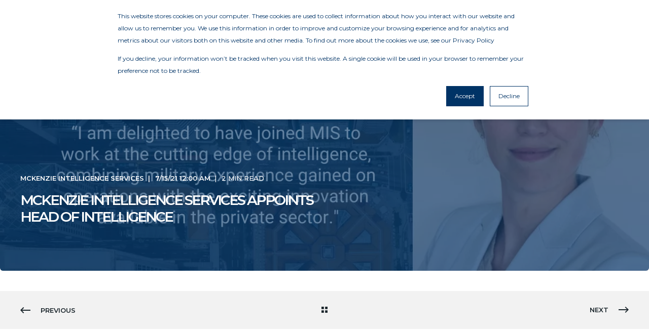

--- FILE ---
content_type: text/html; charset=UTF-8
request_url: https://resources.mckenzieintelligence.com/blog/insights/mckenzie-intelligence-services-appoints-head-of-intelligence
body_size: 16745
content:
<!doctype html><html lang="en"><head>
    <meta charset="utf-8">
    <title>McKenzie Intelligence Services appoints Head of Intelligence - McKenzie Intelligence Services</title>
    <link rel="shortcut icon" href="https://resources.mckenzieintelligence.com/hubfs/Hake/IconButterfly-dark.png">
    <meta name="description" content="Leading geospatial imagery and re/insurance intelligence company, MIS, is pleased to announce that Louise Jones has joined as Head of Intelligence.">

    <style>@font-face {
        font-family: "Montserrat";
        font-weight: 300;
        font-style: normal;
        font-display: swap;
        src: url("/_hcms/googlefonts/Montserrat/300.woff2") format("woff2"), url("/_hcms/googlefonts/Montserrat/300.woff") format("woff"),
             url("/_hcms/googlefonts/Montserrat/regular.woff2") format("woff2"), url("/_hcms/googlefonts/Montserrat/regular.woff") format("woff");
    }
@font-face {
        font-family: "Montserrat";
        font-weight: 400;
        font-style: normal;
        font-display: swap;
        src: url("/_hcms/googlefonts/Montserrat/regular.woff2") format("woff2"), url("/_hcms/googlefonts/Montserrat/regular.woff") format("woff"),
             url("/_hcms/googlefonts/Montserrat/regular.woff2") format("woff2"), url("/_hcms/googlefonts/Montserrat/regular.woff") format("woff");
    }
@font-face {
        font-family: "Montserrat";
        font-weight: 500;
        font-style: normal;
        font-display: swap;
        src: url("/_hcms/googlefonts/Montserrat/500.woff2") format("woff2"), url("/_hcms/googlefonts/Montserrat/500.woff") format("woff"),
             url("/_hcms/googlefonts/Montserrat/regular.woff2") format("woff2"), url("/_hcms/googlefonts/Montserrat/regular.woff") format("woff");
    }
@font-face {
        font-family: "Montserrat";
        font-weight: 600;
        font-style: normal;
        font-display: swap;
        src: url("/_hcms/googlefonts/Montserrat/600.woff2") format("woff2"), url("/_hcms/googlefonts/Montserrat/600.woff") format("woff"),
             url("/_hcms/googlefonts/Montserrat/regular.woff2") format("woff2"), url("/_hcms/googlefonts/Montserrat/regular.woff") format("woff");
    }
@font-face {
        font-family: "Montserrat";
        font-weight: 300;
        font-style: italic;
        font-display: swap;
        src: url("/_hcms/googlefonts/Montserrat/300italic.woff2") format("woff2"), url("/_hcms/googlefonts/Montserrat/300italic.woff") format("woff"),
             url("/_hcms/googlefonts/Montserrat/regular.woff2") format("woff2"), url("/_hcms/googlefonts/Montserrat/regular.woff") format("woff");
    }

            body {
                font-family: Montserrat;
            }
        @font-face {
        font-family: "Montserrat";
        font-weight: 300;
        font-style: normal;
        font-display: swap;
        src: url("/_hcms/googlefonts/Montserrat/300.woff2") format("woff2"), url("/_hcms/googlefonts/Montserrat/300.woff") format("woff"),
             url("/_hcms/googlefonts/Montserrat/regular.woff2") format("woff2"), url("/_hcms/googlefonts/Montserrat/regular.woff") format("woff");
    }
@font-face {
        font-family: "Montserrat";
        font-weight: 400;
        font-style: normal;
        font-display: swap;
        src: url("/_hcms/googlefonts/Montserrat/regular.woff2") format("woff2"), url("/_hcms/googlefonts/Montserrat/regular.woff") format("woff"),
             url("/_hcms/googlefonts/Montserrat/regular.woff2") format("woff2"), url("/_hcms/googlefonts/Montserrat/regular.woff") format("woff");
    }
@font-face {
        font-family: "Montserrat";
        font-weight: 500;
        font-style: normal;
        font-display: swap;
        src: url("/_hcms/googlefonts/Montserrat/500.woff2") format("woff2"), url("/_hcms/googlefonts/Montserrat/500.woff") format("woff"),
             url("/_hcms/googlefonts/Montserrat/regular.woff2") format("woff2"), url("/_hcms/googlefonts/Montserrat/regular.woff") format("woff");
    }
@font-face {
        font-family: "Montserrat";
        font-weight: 600;
        font-style: normal;
        font-display: swap;
        src: url("/_hcms/googlefonts/Montserrat/600.woff2") format("woff2"), url("/_hcms/googlefonts/Montserrat/600.woff") format("woff"),
             url("/_hcms/googlefonts/Montserrat/regular.woff2") format("woff2"), url("/_hcms/googlefonts/Montserrat/regular.woff") format("woff");
    }
@font-face {
        font-family: "Montserrat";
        font-weight: 300;
        font-style: italic;
        font-display: swap;
        src: url("/_hcms/googlefonts/Montserrat/300italic.woff2") format("woff2"), url("/_hcms/googlefonts/Montserrat/300italic.woff") format("woff"),
             url("/_hcms/googlefonts/Montserrat/regular.woff2") format("woff2"), url("/_hcms/googlefonts/Montserrat/regular.woff") format("woff");
    }

            .pwr-header__skip {
                font-family: Montserrat;
            }</style>

    

    

    
        
        
    
    
<meta name="viewport" content="width=device-width, initial-scale=1">

    
    <meta property="og:description" content="Leading geospatial imagery and re/insurance intelligence company, MIS, is pleased to announce that Louise Jones has joined as Head of Intelligence.">
    <meta property="og:title" content="McKenzie Intelligence Services appoints Head of Intelligence - McKenzie Intelligence Services">
    <meta name="twitter:description" content="Leading geospatial imagery and re/insurance intelligence company, MIS, is pleased to announce that Louise Jones has joined as Head of Intelligence.">
    <meta name="twitter:title" content="McKenzie Intelligence Services appoints Head of Intelligence - McKenzie Intelligence Services">

    

    <script type="application/ld+json">
    {
        "@context": "https://schema.org",
        "@type": "Organization",
        "name": "McKenzie Intelligence Services Ltd",
        "logo": { 
            "@type": "ImageObject",
            "url": "https://24981344.fs1.hubspotusercontent-eu1.net/hub/24981344/hubfs/Hake/MISLogo-Blue.png?width=599&quality=high"
        },
        "url": "https://resources.mckenzieintelligence.com/blog/insights/mckenzie-intelligence-services-appoints-head-of-intelligence",
        "address": {
            "@type": "PostalAddress",
            "addressCountry": "United Kingdom",
            "addressRegion": "London",
            "addressLocality": "Bank",
            "postalCode":"EC2N 2AT",
            "streetAddress": "29 Throgmorton Street"
        },
        "knowsLanguage": "en"
    }
</script>
<!-- Blog Post Schema  -->
<script type="application/ld+json">
    {
        "@context": "https://schema.org",
        "@type": "BlogPosting",
        "mainEntityOfPage": {
            "@type": "WebPage"
        },
        "name": "McKenzie Intelligence Services appoints Head of Intelligence",
        "headline": "McKenzie Intelligence Services appoints Head of Intelligence",
        "image": "https://24981344.fs1.hubspotusercontent-eu1.net/hubfs/24981344/Imported_Blog_Media/Louise-Jones-SM-Card-V1-1.png",
        "author": {
            "@type": "Person",
            "name": "McKenzie Intelligence Services"
        },
        "datePublished": "July 14, 2021 11 PM",
        "dateModified": "January 4, 2024 3 PM",
        "abstract": "Leading geospatial imagery and re\/insurance intelligence company, MIS, is pleased to announce that Louise Jones has joined as Head of Intelligence.",
        "text": "London, 15 July 2021: Leading geospatial imagery and re\/insurance intelligence company, McKenzie Intelligence Services (MIS), is pleased to announce that Louise Jones has joined its team as Head of Intelligence. Louise has spent seven years serving as an Officer in the British Army Intelligence Corps \u2013 including in Germany, Afghanistan and Canada \u2013 and also has experience working outside the military in the Civil Service, financial services and investigative journalism. As MIS Head of Intelligence, Louise will lead a team of in-house, military-trained damage assessment specialists as the business continues to expand its award-winning capabilities and client base internationally. Louise\u2019s appointment is another key milestone for MIS\u2019s market-leading team of intelligence experts providing accurate real-time intelligence and analysis on damage before, during and after events. Using combined space and ground-based capabilities, MIS provides clients with highly accurate and timely intelligence for catastrophe or other loss events at far higher quality than they have previously been able to access. Louise Jones, MIS Head of Intelligence, said: \u201CI am delighted to have joined MIS to work at the cutting edge of intelligence, combining military experience gained on operations with the exciting innovation available in the private sector. MIS is an ambitious, forward-thinking business and I am looking forward to leading such an experienced intelligence team as we on-board the very latest in data technology to give our clients accurate and responsive intelligence on even the most complex global events.\u201D Forbes McKenzie, Chief Executive and Founder of MIS, added: \u201CThe quality of our business is testament to the quality of our people and it is always a pleasure when we attract talent of the calibre of Louise as we embark on the next phase of our growth strategy. Our success has always been determined by our ability to provide customers with the most timely, robust and holistic view of natural catastrophe events and Louise\u2019s wealth of international intelligence experience will be invaluable. Our company ethos has always been to have the freedom and space to grow, to innovate, to share and explore ideas, and by working together as a team, we know our shared intelligence is our shared success.\u201D Since 2016, MIS has exclusively been the geospatial imagery and intelligence provider for Lloyd\u2019s, its managing agents, TPAs and partners, providing access to invaluable exposure management and claims data following global events via the award-winning MIS-Intel Portal. Notes to Editors About MIS McKenzie Intelligence Services (MIS) is an imagery and geospatial intelligence firm, providing processing, data and information collection services for clients all over the world. MIS intelligence is available to the global re\/insurance industry across a number of areas and specialisms, including claims and loss adjusting; exposure management, risk modelling and business interruption. MIS gives its users the ability to look anywhere on earth in near real time via the medium of cloud penetrating satellite images and ground sensed internet of things devices. This intelligence empowers users to make important reserving and coverage decisions faster, while reducing their reliance on loss adjusting, and enables delivery of a proactive service to policyholders plus early insight into exposure at portfolio level. MIS intelligence is derived from multiple sources: \u2013 Satellites \u2013 The Internet of Things \u2013 Drones \u2013 Radar \u2013 Military grade analysts For more information, please visit: https:\/\/www.mckenzieintelligence.com\/ PR Contacts: Roddy Langley Lysander PR Limited roddy@lysanderpr.com 07547 901 618 Helen Wright Lysander PR Limited helen@lysanderpr.com 07842 729 579",
        "url": "https://resources.mckenzieintelligence.com/blog/insights/mckenzie-intelligence-services-appoints-head-of-intelligence",
        "publisher": {
            "@type": "Organization",
            "name": "McKenzie Intelligence Services Ltd",
            "logo": { 
                "@type": "ImageObject",
                "url": "https://24981344.fs1.hubspotusercontent-eu1.net/hub/24981344/hubfs/Hake/MISLogo-Blue.png?width=599&quality=high"
            }
        },
        "inLanguage": "en",
        "wordCount": "717",
        "keywords": "[Press releases]"
    }
</script>
    <style>
a.cta_button{-moz-box-sizing:content-box !important;-webkit-box-sizing:content-box !important;box-sizing:content-box !important;vertical-align:middle}.hs-breadcrumb-menu{list-style-type:none;margin:0px 0px 0px 0px;padding:0px 0px 0px 0px}.hs-breadcrumb-menu-item{float:left;padding:10px 0px 10px 10px}.hs-breadcrumb-menu-divider:before{content:'›';padding-left:10px}.hs-featured-image-link{border:0}.hs-featured-image{float:right;margin:0 0 20px 20px;max-width:50%}@media (max-width: 568px){.hs-featured-image{float:none;margin:0;width:100%;max-width:100%}}.hs-screen-reader-text{clip:rect(1px, 1px, 1px, 1px);height:1px;overflow:hidden;position:absolute !important;width:1px}
</style>

<link rel="stylesheet" href="https://resources.mckenzieintelligence.com/hubfs/hub_generated/template_assets/1/75937590004/1768490512064/template_pwr.min.css">

        <style>
            body {
                margin:0px;
            }
            img:not([src]):not([srcset]) {
                visibility:hidden;
            }
        </style>
    
<link class="hs-async-css" rel="preload" href="https://resources.mckenzieintelligence.com/hubfs/hub_generated/template_assets/1/75935820793/1768490513082/template_pwr-defer.min.css" as="style" onload="this.onload=null;this.rel='stylesheet'">
<noscript><link rel="stylesheet" href="https://resources.mckenzieintelligence.com/hubfs/hub_generated/template_assets/1/75935820793/1768490513082/template_pwr-defer.min.css"></noscript>
<link rel="stylesheet" href="https://resources.mckenzieintelligence.com/hubfs/hub_generated/template_assets/1/76458299345/1768490450816/template_child.min.css">
<link rel="stylesheet" href="https://resources.mckenzieintelligence.com/hubfs/hub_generated/template_assets/1/75935821527/1768490482515/template_pwr-burger.min.css" fetchpriority="low">
<link rel="stylesheet" href="https://resources.mckenzieintelligence.com/hubfs/hub_generated/template_assets/1/75935821516/1768490492667/template_scroll-shadow.min.css" fetchpriority="low">
<link rel="stylesheet" href="https://resources.mckenzieintelligence.com/hubfs/hub_generated/template_assets/1/75935821523/1768490447941/template_pwr-post-header.min.css">
<link rel="stylesheet" href="https://resources.mckenzieintelligence.com/hubfs/hub_generated/template_assets/1/75935821525/1768490477343/template_pwr-post.min.css">
<link rel="stylesheet" href="https://resources.mckenzieintelligence.com/hubfs/hub_generated/template_assets/1/75937590720/1768490477310/template_pwr-prev.min.css">
<link rel="stylesheet" href="https://resources.mckenzieintelligence.com/hubfs/hub_generated/template_assets/1/75935821520/1768490495616/template_pwr-author.min.css">
<link rel="stylesheet" href="https://resources.mckenzieintelligence.com/hubfs/hub_generated/template_assets/1/75935821508/1768490485606/template_pwr-avatar.min.css">
<link rel="stylesheet" href="https://resources.mckenzieintelligence.com/hubfs/hub_generated/template_assets/1/75937590518/1768490514218/template_pwr-social.min.css">
<link class="hs-async-css" rel="preload" href="https://resources.mckenzieintelligence.com/hubfs/hub_generated/template_assets/1/75935821521/1768490503317/template_pwr-sec-posts.min.css" as="style" onload="this.onload=null;this.rel='stylesheet'">
<noscript><link rel="stylesheet" href="https://resources.mckenzieintelligence.com/hubfs/hub_generated/template_assets/1/75935821521/1768490503317/template_pwr-sec-posts.min.css"></noscript>
<link class="hs-async-css" rel="preload" href="https://resources.mckenzieintelligence.com/hubfs/hub_generated/template_assets/1/75935821525/1768490477343/template_pwr-post.min.css" as="style" onload="this.onload=null;this.rel='stylesheet'">
<noscript><link rel="stylesheet" href="https://resources.mckenzieintelligence.com/hubfs/hub_generated/template_assets/1/75935821525/1768490477343/template_pwr-post.min.css"></noscript>
<link class="hs-async-css" rel="preload" href="https://resources.mckenzieintelligence.com/hubfs/hub_generated/template_assets/1/75935821515/1768490463093/template_pwr-link.min.css" as="style" onload="this.onload=null;this.rel='stylesheet'">
<noscript><link rel="stylesheet" href="https://resources.mckenzieintelligence.com/hubfs/hub_generated/template_assets/1/75935821515/1768490463093/template_pwr-link.min.css"></noscript>
<style>#hs_cos_wrapper_blog-post-preview .pwr-rel-post-item {}
</style>
<link class="hs-async-css" rel="preload" href="https://resources.mckenzieintelligence.com/hubfs/hub_generated/template_assets/1/75937590508/1768490480579/template_pwr-footer.min.css" as="style" onload="this.onload=null;this.rel='stylesheet'" fetchpriority="low">
<noscript><link rel="stylesheet" href="https://resources.mckenzieintelligence.com/hubfs/hub_generated/template_assets/1/75937590508/1768490480579/template_pwr-footer.min.css"></noscript>
<link class="hs-async-css" rel="preload" href="https://resources.mckenzieintelligence.com/hubfs/hub_generated/template_assets/1/75937590518/1768490514218/template_pwr-social.min.css" as="style" onload="this.onload=null;this.rel='stylesheet'">
<noscript><link rel="stylesheet" href="https://resources.mckenzieintelligence.com/hubfs/hub_generated/template_assets/1/75937590518/1768490514218/template_pwr-social.min.css"></noscript>
<link class="hs-async-css" rel="preload" href="https://resources.mckenzieintelligence.com/hubfs/hub_generated/template_assets/1/75935821007/1768490461447/template_pwr-transitions.min.css" as="style" onload="this.onload=null;this.rel='stylesheet'">
<noscript><link rel="stylesheet" href="https://resources.mckenzieintelligence.com/hubfs/hub_generated/template_assets/1/75935821007/1768490461447/template_pwr-transitions.min.css"></noscript>
<link class="hs-async-css" rel="preload" href="https://resources.mckenzieintelligence.com/hubfs/hub_generated/template_assets/1/75935821008/1768490447821/template_custom-styles.min.css" as="style" onload="this.onload=null;this.rel='stylesheet'">
<noscript><link rel="stylesheet" href="https://resources.mckenzieintelligence.com/hubfs/hub_generated/template_assets/1/75935821008/1768490447821/template_custom-styles.min.css"></noscript>
<link class="hs-async-css" rel="preload" href="https://resources.mckenzieintelligence.com/hubfs/hub_generated/template_assets/1/76458299345/1768490450816/template_child.min.css" as="style" onload="this.onload=null;this.rel='stylesheet'">
<noscript><link rel="stylesheet" href="https://resources.mckenzieintelligence.com/hubfs/hub_generated/template_assets/1/76458299345/1768490450816/template_child.min.css"></noscript>
<link rel="preload" as="style" href="https://145747460.fs1.hubspotusercontent-eu1.net/hubfs/145747460/raw_assets/media-default-modules/master/650/js_client_assets/assets/TrackPlayAnalytics-Cm48oVxd.css">

<link rel="preload" as="style" href="https://145747460.fs1.hubspotusercontent-eu1.net/hubfs/145747460/raw_assets/media-default-modules/master/650/js_client_assets/assets/Tooltip-DkS5dgLo.css">

    <script type="application/ld+json">
{
  "mainEntityOfPage" : {
    "@type" : "WebPage",
    "@id" : "https://resources.mckenzieintelligence.com/blog/insights/mckenzie-intelligence-services-appoints-head-of-intelligence"
  },
  "author" : {
    "name" : "McKenzie Intelligence Services",
    "url" : "https://resources.mckenzieintelligence.com/blog/author/mckenzie-intelligence-services",
    "@type" : "Person"
  },
  "headline" : "McKenzie Intelligence Services appoints Head of Intelligence - McKenzie Intelligence Services",
  "datePublished" : "2021-07-14T23:00:00.000Z",
  "dateModified" : "2024-01-04T15:47:47.755Z",
  "publisher" : {
    "name" : "McKenzie Intelligence Services Limited",
    "logo" : {
      "url" : "https://resources.mckenzieintelligence.com/hs-fs/hubfs/Hake/MISLogo-Blue.png?width=599&quality=high",
      "@type" : "ImageObject"
    },
    "@type" : "Organization"
  },
  "@context" : "https://schema.org",
  "@type" : "BlogPosting",
  "image" : [ "https://resources.mckenzieintelligence.com/hubfs/Imported_Blog_Media/Louise-Jones-SM-Card-V1-1.png" ]
}
</script>


    
<!--  Added by GoogleAnalytics4 integration -->
<script>
var _hsp = window._hsp = window._hsp || [];
window.dataLayer = window.dataLayer || [];
function gtag(){dataLayer.push(arguments);}

var useGoogleConsentModeV2 = true;
var waitForUpdateMillis = 1000;


if (!window._hsGoogleConsentRunOnce) {
  window._hsGoogleConsentRunOnce = true;

  gtag('consent', 'default', {
    'ad_storage': 'denied',
    'analytics_storage': 'denied',
    'ad_user_data': 'denied',
    'ad_personalization': 'denied',
    'wait_for_update': waitForUpdateMillis
  });

  if (useGoogleConsentModeV2) {
    _hsp.push(['useGoogleConsentModeV2'])
  } else {
    _hsp.push(['addPrivacyConsentListener', function(consent){
      var hasAnalyticsConsent = consent && (consent.allowed || (consent.categories && consent.categories.analytics));
      var hasAdsConsent = consent && (consent.allowed || (consent.categories && consent.categories.advertisement));

      gtag('consent', 'update', {
        'ad_storage': hasAdsConsent ? 'granted' : 'denied',
        'analytics_storage': hasAnalyticsConsent ? 'granted' : 'denied',
        'ad_user_data': hasAdsConsent ? 'granted' : 'denied',
        'ad_personalization': hasAdsConsent ? 'granted' : 'denied'
      });
    }]);
  }
}

gtag('js', new Date());
gtag('set', 'developer_id.dZTQ1Zm', true);
gtag('config', 'G-2QENC0MLEY');
</script>
<script async src="https://www.googletagmanager.com/gtag/js?id=G-2QENC0MLEY"></script>

<!-- /Added by GoogleAnalytics4 integration -->



<meta property="og:image" content="https://resources.mckenzieintelligence.com/hubfs/Imported_Blog_Media/Louise-Jones-SM-Card-V1-1.png">
<meta property="og:image:width" content="1200">
<meta property="og:image:height" content="600">

<meta name="twitter:image" content="https://resources.mckenzieintelligence.com/hubfs/Imported_Blog_Media/Louise-Jones-SM-Card-V1-1.png">


<meta property="og:url" content="https://resources.mckenzieintelligence.com/blog/insights/mckenzie-intelligence-services-appoints-head-of-intelligence">
<meta name="twitter:card" content="summary_large_image">
<meta name="twitter:creator" content="@McKenzie_Int">

<link rel="canonical" href="https://resources.mckenzieintelligence.com/blog/insights/mckenzie-intelligence-services-appoints-head-of-intelligence">

<meta property="og:type" content="article">
<link rel="alternate" type="application/rss+xml" href="https://resources.mckenzieintelligence.com/blog/rss.xml">
<meta name="twitter:domain" content="resources.mckenzieintelligence.com">
<script src="//platform.linkedin.com/in.js" type="text/javascript">
    lang: en_US
</script>

<meta http-equiv="content-language" content="en">






  
  <meta name="generator" content="HubSpot"></head>
  <body>
    <div class="body-wrapper   hs-content-id-76831044301 hs-blog-post hs-blog-id-76827480260 
    pwr-v--46  pwr--mobile-parallax-off line-numbers" data-aos-global-disable="phone" data-aos-global-offset="250" data-aos-global-delay="50" data-aos-global-duration="400"><div id="hs_cos_wrapper_page_settings" class="hs_cos_wrapper hs_cos_wrapper_widget hs_cos_wrapper_type_module" style="" data-hs-cos-general-type="widget" data-hs-cos-type="module"></div><div data-global-resource-path="POWER THEME MIS child/templates/partials/header.html"><header class="header">

    
    <a href="#main-content" class="pwr-header__skip">Skip to content</a><div class="header__container"><div id="hs_cos_wrapper_header_blog" class="hs_cos_wrapper hs_cos_wrapper_widget hs_cos_wrapper_type_module" style="" data-hs-cos-general-type="widget" data-hs-cos-type="module"><!-- templateType: none -->
<style>
    .pwr--page-editor-fix {
        max-height: 120px;
    }
 </style>



<div id="pwr-js-burger" class="pwr-burger closed vanilla pwr--dark pwr--page-editor-fix ">
  <a href="#" id="pwr-js-burger__trigger-close" aria-label="Close Burger Menu" class="pwr-burger__trigger-close vanilla">
    Close <span class="pwr-burger__icon-close"></span>
  </a>
          
            
          
          <div class="pwr-burger__menu pwr-js-menu pwr-scroll-shadow__wrapper pwr-scroll-shadow__wrapper--vert pwr-scroll-shadow__root pwr-scroll-shadow__root--vert"><span id="hs_cos_wrapper_header_blog_" class="hs_cos_wrapper hs_cos_wrapper_widget hs_cos_wrapper_type_menu" style="" data-hs-cos-general-type="widget" data-hs-cos-type="menu"><div id="hs_menu_wrapper_header_blog_" class="hs-menu-wrapper active-branch no-flyouts hs-menu-flow-vertical" role="navigation" data-sitemap-name="default" data-menu-id="48701784799" aria-label="Navigation Menu">
 <ul role="menu">
  <li class="hs-menu-item hs-menu-depth-1 hs-item-has-children" role="none"><a href="javascript:;" aria-haspopup="true" aria-expanded="false" role="menuitem">PRODUCTS &amp; SERVICES</a>
   <ul role="menu" class="hs-menu-children-wrapper">
    <li class="hs-menu-item hs-menu-depth-2" role="none"><a href="https://mckenzieintelligence.com/geo" role="menuitem">GEO</a></li>
    <li class="hs-menu-item hs-menu-depth-2" role="none"><a href="https://mckenzieintelligence.com/investigations" role="menuitem">INVESTIGATIONS</a></li>
   </ul></li>
  <li class="hs-menu-item hs-menu-depth-1" role="none"><a href="https://mckenzieintelligence.com/event-response" role="menuitem">EVENT RESPONSE</a></li>
  <li class="hs-menu-item hs-menu-depth-1 hs-item-has-children" role="none"><a href="javascript:;" aria-haspopup="true" aria-expanded="false" role="menuitem">RESOURCES</a>
   <ul role="menu" class="hs-menu-children-wrapper">
    <li class="hs-menu-item hs-menu-depth-2" role="none"><a href="https://resources.mckenzieintelligence.com/blog" role="menuitem">ALL ARTICLES</a></li>
    <li class="hs-menu-item hs-menu-depth-2" role="none"><a href="https://resources.mckenzieintelligence.com/blog/tag/blog" role="menuitem">BLOG</a></li>
    <li class="hs-menu-item hs-menu-depth-2" role="none"><a href="https://resources.mckenzieintelligence.com/blog/tag/case-studies" role="menuitem">CASE STUDIES</a></li>
    <li class="hs-menu-item hs-menu-depth-2" role="none"><a href="https://resources.mckenzieintelligence.com/blog//tag/events" role="menuitem">EVENTS</a></li>
    <li class="hs-menu-item hs-menu-depth-2" role="none"><a href="https://resources.mckenzieintelligence.com/blog/tag/news" role="menuitem">NEWS</a></li>
    <li class="hs-menu-item hs-menu-depth-2" role="none"><a href="https://resources.mckenzieintelligence.com/blog/tag/our-insights" role="menuitem">OUR INSIGHTS</a></li>
    <li class="hs-menu-item hs-menu-depth-2" role="none"><a href="https://resources.mckenzieintelligence.com/blog/tag/press-releases" role="menuitem">PRESS RELEASES</a></li>
    <li class="hs-menu-item hs-menu-depth-2" role="none"><a href="https://resources.mckenzieintelligence.com/blog/tag/vlog" role="menuitem">VLOG</a></li>
   </ul></li>
  <li class="hs-menu-item hs-menu-depth-1 hs-item-has-children" role="none"><a href="javascript:;" aria-haspopup="true" aria-expanded="false" role="menuitem">ABOUT</a>
   <ul role="menu" class="hs-menu-children-wrapper">
    <li class="hs-menu-item hs-menu-depth-2" role="none"><a href="https://mckenzieintelligence.com/our-story" role="menuitem">OUR STORY</a></li>
    <li class="hs-menu-item hs-menu-depth-2" role="none"><a href="https://mckenzieintelligence.com/our-people" role="menuitem">OUR PEOPLE</a></li>
    <li class="hs-menu-item hs-menu-depth-2" role="none"><a href="https://mckenzieintelligence.com/careers" role="menuitem">CAREERS</a></li>
    <li class="hs-menu-item hs-menu-depth-2" role="none"><a href="https://mckenzieintelligence.com/mis-in-the-media" role="menuitem">MIS In The Media</a></li>
   </ul></li>
  <li class="hs-menu-item hs-menu-depth-1" role="none"><a href="https://mckenzieintelligence.com/contact" role="menuitem">CONTACT</a></li>
  <li class="hs-menu-item hs-menu-depth-1" role="none"><a href="/cdn-cgi/l/email-protection#6c1f030019180503021f2c010f070902160509050218090000050b09020f09420f0301531f190e06090f18512b2923495e5c391f091e495e5c3f191c1c031e18495e5c3e091d19091f18495e5c10495e5c21253f495e5c3b090e1f051809" role="menuitem">GEO User Support</a></li>
 </ul>
</div></span></div><div class="pwr-burger-bottom-bar pwr-a11y-menu"><div class="pwr-burger-bottom-bar__item pwr-cta pwr-cta--primary-solid  "><span id="hs_cos_wrapper_header_blog_header_cta" class="hs_cos_wrapper hs_cos_wrapper_widget hs_cos_wrapper_type_cta" style="" data-hs-cos-general-type="widget" data-hs-cos-type="cta"><div class="hs-cta-embed hs-cta-simple-placeholder hs-cta-embed-103830985934" style="max-width:100%; max-height:100%; width:133px;height:47.546875px" data-hubspot-wrapper-cta-id="103830985934">
  <a href="/hs/cta/wi/redirect?encryptedPayload=AVxigLIPmxIqZx7OMSoY9S1NfXX8N7E0QzdDeCDd83XnXTzzKH2SGljJtxuE5yWfKp9itkD6g%2Bmrwb7IkEWMCPFwdE8JYnpSaH68KVLlVdfMOgcXX%2BJF%2B2XMePD%2FMqNwxKCmphAMfcdPq%2F7P%2FAAgcwncFpcC%2BBiUOzM0qmbJ&amp;webInteractiveContentId=103830985934&amp;portalId=24981344" target="_blank" rel="noopener" crossorigin="anonymous">
    <img alt="Access GEO" loading="lazy" src="https://hubspot-no-cache-eu1-prod.s3.amazonaws.com/cta/default/24981344/interactive-103830985934.png" style="height: 100%; width: 100%; object-fit: fill" onerror="this.style.display='none'">
  </a>
</div>
</span></div><div class="pwr-burger-bottom-bar__item pwr-cta pwr-cta--primary-solid  "><span id="hs_cos_wrapper_header_blog_header_cta" class="hs_cos_wrapper hs_cos_wrapper_widget hs_cos_wrapper_type_cta" style="" data-hs-cos-general-type="widget" data-hs-cos-type="cta"><div class="hs-cta-embed hs-cta-simple-placeholder hs-cta-embed-103832358115" style="max-width:100%; max-height:100%; width:160px;height:47.546875px" data-hubspot-wrapper-cta-id="103832358115">
  <a href="/hs/cta/wi/redirect?encryptedPayload=AVxigLKvjuOB%2Bks0ENV5LSq68exS2zHaB86S79CwAq9vfGzmeIRv20NYkkOuauWV%2FCddeIxR%2B1OzAUEV7HM7FSPT1JNusJTj3AEyPgDDULET%2FWhz6A0%2Bklt5a0syCE2uPxkC1hp%2FYNm3OnPyF18%2FMgHwdxNwpwSELJrNnIEFSgErIC%2B0HRDq5Iz9uYr8xEyz9VDvwBkYqsxkkbzcCb0%3D&amp;webInteractiveContentId=103832358115&amp;portalId=24981344" target="_blank" rel="noopener" crossorigin="anonymous">
    <img alt="Request Demo" loading="lazy" src="https://hubspot-no-cache-eu1-prod.s3.amazonaws.com/cta/default/24981344/interactive-103832358115.png" style="height: 100%; width: 100%; object-fit: fill" onerror="this.style.display='none'">
  </a>
</div>
</span></div></div>
</div><div id="pwr-header-fixed__spacer" class="pwr-header-fixed__spacer vanilla"></div><div id="pwr-header-fixed" class="pwr-header vanilla pwr-header-fixed  pwr--dark pwr-header--transparent pwr-header--dark-on-scroll pwr-header--dark-dropdown pwr--page-editor-fix " data-mm-anim-fot-reveal="true" data-mm-anim-slide="true" data-mm-anim-fade="true">
  <div class="page-center pwr-header--padding">
    <div class="pwr-header-full pwr--clearfix">
      <div class="pwr-header-logo pwr-header-logo--has-sticky"><a class="pwr-header__logo-link" href="https://mckenzieintelligence.com" aria-label="Back to Home">
        
        
        
        <img src="https://resources.mckenzieintelligence.com/hs-fs/hubfs/MISLogo-White-1.png?width=150&amp;height=53&amp;name=MISLogo-White-1.png" alt="MISLogo-White-1" class="pwr-header-logo__img" width="150" height="53" srcset="https://resources.mckenzieintelligence.com/hs-fs/hubfs/MISLogo-White-1.png?width=75&amp;height=27&amp;name=MISLogo-White-1.png 75w, https://resources.mckenzieintelligence.com/hs-fs/hubfs/MISLogo-White-1.png?width=150&amp;height=53&amp;name=MISLogo-White-1.png 150w, https://resources.mckenzieintelligence.com/hs-fs/hubfs/MISLogo-White-1.png?width=225&amp;height=80&amp;name=MISLogo-White-1.png 225w, https://resources.mckenzieintelligence.com/hs-fs/hubfs/MISLogo-White-1.png?width=300&amp;height=106&amp;name=MISLogo-White-1.png 300w, https://resources.mckenzieintelligence.com/hs-fs/hubfs/MISLogo-White-1.png?width=375&amp;height=133&amp;name=MISLogo-White-1.png 375w, https://resources.mckenzieintelligence.com/hs-fs/hubfs/MISLogo-White-1.png?width=450&amp;height=159&amp;name=MISLogo-White-1.png 450w" sizes="(max-width: 150px) 100vw, 150px"><img src="https://resources.mckenzieintelligence.com/hs-fs/hubfs/Hake/MISLogo-White.png?width=150&amp;height=53&amp;name=MISLogo-White.png" alt="MISLogo-White" class="pwr-header-logo__img--sticky" width="150" height="53" fetchpriority="low" decoding="async" srcset="https://resources.mckenzieintelligence.com/hs-fs/hubfs/Hake/MISLogo-White.png?width=75&amp;height=27&amp;name=MISLogo-White.png 75w, https://resources.mckenzieintelligence.com/hs-fs/hubfs/Hake/MISLogo-White.png?width=150&amp;height=53&amp;name=MISLogo-White.png 150w, https://resources.mckenzieintelligence.com/hs-fs/hubfs/Hake/MISLogo-White.png?width=225&amp;height=80&amp;name=MISLogo-White.png 225w, https://resources.mckenzieintelligence.com/hs-fs/hubfs/Hake/MISLogo-White.png?width=300&amp;height=106&amp;name=MISLogo-White.png 300w, https://resources.mckenzieintelligence.com/hs-fs/hubfs/Hake/MISLogo-White.png?width=375&amp;height=133&amp;name=MISLogo-White.png 375w, https://resources.mckenzieintelligence.com/hs-fs/hubfs/Hake/MISLogo-White.png?width=450&amp;height=159&amp;name=MISLogo-White.png 450w" sizes="(max-width: 150px) 100vw, 150px"></a>
      </div><div id="pwr-js-header__menu" class="pwr-header__menu    pwr-header__menu--dropdown "><div class="pwr-js-menu"><span id="hs_cos_wrapper_header_blog_" class="hs_cos_wrapper hs_cos_wrapper_widget hs_cos_wrapper_type_menu" style="" data-hs-cos-general-type="widget" data-hs-cos-type="menu"><div id="hs_menu_wrapper_header_blog_" class="hs-menu-wrapper active-branch flyouts hs-menu-flow-horizontal" role="navigation" data-sitemap-name="default" data-menu-id="48701784799" aria-label="Navigation Menu">
 <ul role="menu">
  <li class="hs-menu-item hs-menu-depth-1 hs-item-has-children" role="none"><a href="javascript:;" aria-haspopup="true" aria-expanded="false" role="menuitem">PRODUCTS &amp; SERVICES</a>
   <ul role="menu" class="hs-menu-children-wrapper">
    <li class="hs-menu-item hs-menu-depth-2" role="none"><a href="https://mckenzieintelligence.com/geo" role="menuitem">GEO</a></li>
    <li class="hs-menu-item hs-menu-depth-2" role="none"><a href="https://mckenzieintelligence.com/investigations" role="menuitem">INVESTIGATIONS</a></li>
   </ul></li>
  <li class="hs-menu-item hs-menu-depth-1" role="none"><a href="https://mckenzieintelligence.com/event-response" role="menuitem">EVENT RESPONSE</a></li>
  <li class="hs-menu-item hs-menu-depth-1 hs-item-has-children" role="none"><a href="javascript:;" aria-haspopup="true" aria-expanded="false" role="menuitem">RESOURCES</a>
   <ul role="menu" class="hs-menu-children-wrapper">
    <li class="hs-menu-item hs-menu-depth-2" role="none"><a href="https://resources.mckenzieintelligence.com/blog" role="menuitem">ALL ARTICLES</a></li>
    <li class="hs-menu-item hs-menu-depth-2" role="none"><a href="https://resources.mckenzieintelligence.com/blog/tag/blog" role="menuitem">BLOG</a></li>
    <li class="hs-menu-item hs-menu-depth-2" role="none"><a href="https://resources.mckenzieintelligence.com/blog/tag/case-studies" role="menuitem">CASE STUDIES</a></li>
    <li class="hs-menu-item hs-menu-depth-2" role="none"><a href="https://resources.mckenzieintelligence.com/blog//tag/events" role="menuitem">EVENTS</a></li>
    <li class="hs-menu-item hs-menu-depth-2" role="none"><a href="https://resources.mckenzieintelligence.com/blog/tag/news" role="menuitem">NEWS</a></li>
    <li class="hs-menu-item hs-menu-depth-2" role="none"><a href="https://resources.mckenzieintelligence.com/blog/tag/our-insights" role="menuitem">OUR INSIGHTS</a></li>
    <li class="hs-menu-item hs-menu-depth-2" role="none"><a href="https://resources.mckenzieintelligence.com/blog/tag/press-releases" role="menuitem">PRESS RELEASES</a></li>
    <li class="hs-menu-item hs-menu-depth-2" role="none"><a href="https://resources.mckenzieintelligence.com/blog/tag/vlog" role="menuitem">VLOG</a></li>
   </ul></li>
  <li class="hs-menu-item hs-menu-depth-1 hs-item-has-children" role="none"><a href="javascript:;" aria-haspopup="true" aria-expanded="false" role="menuitem">ABOUT</a>
   <ul role="menu" class="hs-menu-children-wrapper">
    <li class="hs-menu-item hs-menu-depth-2" role="none"><a href="https://mckenzieintelligence.com/our-story" role="menuitem">OUR STORY</a></li>
    <li class="hs-menu-item hs-menu-depth-2" role="none"><a href="https://mckenzieintelligence.com/our-people" role="menuitem">OUR PEOPLE</a></li>
    <li class="hs-menu-item hs-menu-depth-2" role="none"><a href="https://mckenzieintelligence.com/careers" role="menuitem">CAREERS</a></li>
    <li class="hs-menu-item hs-menu-depth-2" role="none"><a href="https://mckenzieintelligence.com/mis-in-the-media" role="menuitem">MIS In The Media</a></li>
   </ul></li>
  <li class="hs-menu-item hs-menu-depth-1" role="none"><a href="https://mckenzieintelligence.com/contact" role="menuitem">CONTACT</a></li>
  <li class="hs-menu-item hs-menu-depth-1" role="none"><a href="/cdn-cgi/l/email-protection#186b77746d6c7177766b58757b737d7662717d71766c7d7474717f7d767b7d367b7775276b6d7a727d7b6c255f5d573d2a284d6b7d6a3d2a284b6d6868776a6c3d2a284a7d696d7d6b6c3d2a28643d2a2855514b3d2a284f7d7a6b716c7d" role="menuitem">GEO User Support</a></li>
 </ul>
</div></span></div></div><div id="pwr-js-header-right-bar" class="pwr-header-right-bar "><div class="pwr-header-right-bar__item pwr-header-right-bar__cta pwr-cta pwr-cta--primary-solid  "><span id="hs_cos_wrapper_header_blog_header_cta" class="hs_cos_wrapper hs_cos_wrapper_widget hs_cos_wrapper_type_cta" style="" data-hs-cos-general-type="widget" data-hs-cos-type="cta"><div class="hs-cta-embed hs-cta-simple-placeholder hs-cta-embed-103830985934" style="max-width:100%; max-height:100%; width:133px;height:47.546875px" data-hubspot-wrapper-cta-id="103830985934">
  <a href="/hs/cta/wi/redirect?encryptedPayload=AVxigLIPmxIqZx7OMSoY9S1NfXX8N7E0QzdDeCDd83XnXTzzKH2SGljJtxuE5yWfKp9itkD6g%2Bmrwb7IkEWMCPFwdE8JYnpSaH68KVLlVdfMOgcXX%2BJF%2B2XMePD%2FMqNwxKCmphAMfcdPq%2F7P%2FAAgcwncFpcC%2BBiUOzM0qmbJ&amp;webInteractiveContentId=103830985934&amp;portalId=24981344" target="_blank" rel="noopener" crossorigin="anonymous">
    <img alt="Access GEO" loading="lazy" src="https://hubspot-no-cache-eu1-prod.s3.amazonaws.com/cta/default/24981344/interactive-103830985934.png" style="height: 100%; width: 100%; object-fit: fill" onerror="this.style.display='none'">
  </a>
</div>
</span></div><div class="pwr-header-right-bar__item pwr-header-right-bar__cta pwr-header-right-bar__cta--second pwr-cta pwr-cta--primary-solid  "><span id="hs_cos_wrapper_header_blog_header_cta" class="hs_cos_wrapper hs_cos_wrapper_widget hs_cos_wrapper_type_cta" style="" data-hs-cos-general-type="widget" data-hs-cos-type="cta"><div class="hs-cta-embed hs-cta-simple-placeholder hs-cta-embed-103832358115" style="max-width:100%; max-height:100%; width:160px;height:47.546875px" data-hubspot-wrapper-cta-id="103832358115">
  <a href="/hs/cta/wi/redirect?encryptedPayload=AVxigLKvjuOB%2Bks0ENV5LSq68exS2zHaB86S79CwAq9vfGzmeIRv20NYkkOuauWV%2FCddeIxR%2B1OzAUEV7HM7FSPT1JNusJTj3AEyPgDDULET%2FWhz6A0%2Bklt5a0syCE2uPxkC1hp%2FYNm3OnPyF18%2FMgHwdxNwpwSELJrNnIEFSgErIC%2B0HRDq5Iz9uYr8xEyz9VDvwBkYqsxkkbzcCb0%3D&amp;webInteractiveContentId=103832358115&amp;portalId=24981344" target="_blank" rel="noopener" crossorigin="anonymous">
    <img alt="Request Demo" loading="lazy" src="https://hubspot-no-cache-eu1-prod.s3.amazonaws.com/cta/default/24981344/interactive-103832358115.png" style="height: 100%; width: 100%; object-fit: fill" onerror="this.style.display='none'">
  </a>
</div>
</span></div></div><a href="#" id="pwr-js-burger__trigger-open" aria-label="Open Burger Menu" " class="pwr-burger__trigger-open vanilla keyboard-clickable  pwr-burger__trigger-open--mobile-only">
        <div class="pwr-burger__icon-open">
          <span></span>
        </div>
      </a></div>
  </div></div></div></div>

    <div class="container-fluid header-bottom__container">
<div class="row-fluid-wrapper">
<div class="row-fluid">
<div class="span12 widget-span widget-type-cell " style="" data-widget-type="cell" data-x="0" data-w="12">

</div><!--end widget-span -->
</div>
</div>
</div>

</header></div><main id="main-content" class="body-container-wrapper body-container-wrapper--blog-post">
    <div class="body-container"><div id="hs_cos_wrapper_blog-post-header" class="hs_cos_wrapper hs_cos_wrapper_widget hs_cos_wrapper_type_module" style="" data-hs-cos-general-type="widget" data-hs-cos-type="module">

<div class="pwr-post-header pwr--dark "><div class="pwr-post-featured vanilla pwr-post-featured--small lazyload" style="">
      <picture class="pwr--abs-full pwr-bg"><source srcset="https://resources.mckenzieintelligence.com/hs-fs/hubfs/Imported_Blog_Media/Louise-Jones-SM-Card-V1-1.png?width=300&amp;name=Louise-Jones-SM-Card-V1-1.png 300w, https://resources.mckenzieintelligence.com/hs-fs/hubfs/Imported_Blog_Media/Louise-Jones-SM-Card-V1-1.png?width=575&amp;name=Louise-Jones-SM-Card-V1-1.png 575w, https://resources.mckenzieintelligence.com/hs-fs/hubfs/Imported_Blog_Media/Louise-Jones-SM-Card-V1-1.png?width=767&amp;name=Louise-Jones-SM-Card-V1-1.png 767w, https://resources.mckenzieintelligence.com/hs-fs/hubfs/Imported_Blog_Media/Louise-Jones-SM-Card-V1-1.png?width=862&amp;name=Louise-Jones-SM-Card-V1-1.png 862w" media="(max-width: 575px)" \><source srcset="https://resources.mckenzieintelligence.com/hs-fs/hubfs/Imported_Blog_Media/Louise-Jones-SM-Card-V1-1.png?width=767&amp;name=Louise-Jones-SM-Card-V1-1.png 767w, https://resources.mckenzieintelligence.com/hs-fs/hubfs/Imported_Blog_Media/Louise-Jones-SM-Card-V1-1.png?width=991&amp;name=Louise-Jones-SM-Card-V1-1.png 991w, https://resources.mckenzieintelligence.com/hs-fs/hubfs/Imported_Blog_Media/Louise-Jones-SM-Card-V1-1.png?width=1150&amp;name=Louise-Jones-SM-Card-V1-1.png 1150w" media="(max-width: 767px)" \>
                <source srcset="https://resources.mckenzieintelligence.com/hs-fs/hubfs/Imported_Blog_Media/Louise-Jones-SM-Card-V1-1.png?width=991&amp;name=Louise-Jones-SM-Card-V1-1.png 991w, https://resources.mckenzieintelligence.com/hs-fs/hubfs/Imported_Blog_Media/Louise-Jones-SM-Card-V1-1.png?width=1199&amp;name=Louise-Jones-SM-Card-V1-1.png 1199w, https://resources.mckenzieintelligence.com/hs-fs/hubfs/Imported_Blog_Media/Louise-Jones-SM-Card-V1-1.png?width=1486&amp;name=Louise-Jones-SM-Card-V1-1.png 1486w" media="(max-width: 991px)" \>
                <source srcset="https://resources.mckenzieintelligence.com/hs-fs/hubfs/Imported_Blog_Media/Louise-Jones-SM-Card-V1-1.png?width=1199&amp;name=Louise-Jones-SM-Card-V1-1.png 1199w, https://resources.mckenzieintelligence.com/hs-fs/hubfs/Imported_Blog_Media/Louise-Jones-SM-Card-V1-1.png?width=1798&amp;name=Louise-Jones-SM-Card-V1-1.png 1798w" media="(max-width: 1199px)" \><source srcset="https://resources.mckenzieintelligence.com/hs-fs/hubfs/Imported_Blog_Media/Louise-Jones-SM-Card-V1-1.png?width=2000&amp;name=Louise-Jones-SM-Card-V1-1.png 2000w, https://resources.mckenzieintelligence.com/hs-fs/hubfs/Imported_Blog_Media/Louise-Jones-SM-Card-V1-1.png?width=3000&amp;name=Louise-Jones-SM-Card-V1-1.png 3000w" media="(max-width: 2000px)" \><img src="https://resources.mckenzieintelligence.com/hs-fs/hubfs/Imported_Blog_Media/Louise-Jones-SM-Card-V1-1.png?width=300&amp;name=Louise-Jones-SM-Card-V1-1.png" srcset="https://resources.mckenzieintelligence.com/hs-fs/hubfs/Imported_Blog_Media/Louise-Jones-SM-Card-V1-1.png?width=300&amp;name=Louise-Jones-SM-Card-V1-1.png 300w, https://resources.mckenzieintelligence.com/hs-fs/hubfs/Imported_Blog_Media/Louise-Jones-SM-Card-V1-1.png?width=575&amp;name=Louise-Jones-SM-Card-V1-1.png 575w, https://resources.mckenzieintelligence.com/hs-fs/hubfs/Imported_Blog_Media/Louise-Jones-SM-Card-V1-1.png?width=767&amp;name=Louise-Jones-SM-Card-V1-1.png 767w, https://resources.mckenzieintelligence.com/hs-fs/hubfs/Imported_Blog_Media/Louise-Jones-SM-Card-V1-1.png?width=991&amp;name=Louise-Jones-SM-Card-V1-1.png 991w, https://resources.mckenzieintelligence.com/hs-fs/hubfs/Imported_Blog_Media/Louise-Jones-SM-Card-V1-1.png?width=1199&amp;name=Louise-Jones-SM-Card-V1-1.png 1199w, https://resources.mckenzieintelligence.com/hs-fs/hubfs/Imported_Blog_Media/Louise-Jones-SM-Card-V1-1.png?width=2000&amp;name=Louise-Jones-SM-Card-V1-1.png 2000w, https://resources.mckenzieintelligence.com/hs-fs/hubfs/Imported_Blog_Media/Louise-Jones-SM-Card-V1-1.png?width=3000&amp;name=Louise-Jones-SM-Card-V1-1.png 3000w" alt="" style="object-fit: cover;object-position: center;width:100%;height:100%;" fetchpriority="high" decoding="sync">

        </picture><div class="pwr--abs-full pwr-bg-overlay" style="background-color: rgba(0, 51, 102, 0.6)"></div>

      <div class="pwr-post-featured__info-box">
        <div class="pwr-post-item__author" id="hubspot-author_data" data-hubspot-form-id="author_data" data-hubspot-name="Blog Author"><a class="pwr-post-item__name" href="https://resources.mckenzieintelligence.com/blog/author/mckenzie-intelligence-services">McKenzie Intelligence Services</a><span class="pwr-post-item__date">7/15/21 12:00 AM</span><span class="pwr-post-item__n-min-read">2 min read</span></div>    
        <h1 class="pwr-post-featured__title pwr-post-header__title--reduced pwr--toc-ignore"><span id="hs_cos_wrapper_name" class="hs_cos_wrapper hs_cos_wrapper_meta_field hs_cos_wrapper_type_text" style="" data-hs-cos-general-type="meta_field" data-hs-cos-type="text">McKenzie Intelligence Services appoints Head of Intelligence</span></h1>
      </div>
    </div></div></div><div id="hs_cos_wrapper_prev-next-nav" class="hs_cos_wrapper hs_cos_wrapper_widget hs_cos_wrapper_type_module" style="" data-hs-cos-general-type="widget" data-hs-cos-type="module"><div class="pwr-sec-prev-next-nav vanilla pwr--light   lazyload" style="">
     
     

    
    

  
  <div class="pwr-prev-next-nav__content page-center pwr--clearfix pwr--relative">
    <div class="pwr-prev-next-nav__container pwr-prev-next-nav__left" tmp-data-aos="fade-in" tmp-data-aos-delay="50"><a href="/blog/insights/analysing-the-bigger-picture" class="pwr-prev-next-nav__link" aria-label="Previous Page">
        <span class="pwr-icon pwr-prev-next-nav__icon">
          <svg version="1.1" id="arrow_left_thin" xmlns="http://www.w3.org/2000/svg" xmlns:xlink="http://www.w3.org/1999/xlink" x="0px" y="0px" viewbox="0 0 32 19.3" xml:space="preserve">
          <polygon points="0,9.6 9.6,0 11.8,2.2 5.8,8.1 32,8.1 32,11.2 5.8,11.2 11.8,17.1 9.6,19.3 0,9.6 0,9.6 " />
          </svg>
        </span>
        <span class="pwr-prev-next-nav__text">Previous</span>
      </a></div>

    <div class="pwr-prev-next-nav__container pwr-prev-next-nav__middle pwr--align-c" tmp-data-aos="fade-in" tmp-data-aos-delay="50">
      <a href="https://resources.mckenzieintelligence.com/blog" class="pwr-prev-next-nav__link" aria-label="Go Back">
        <span class="pwr-icon pwr-prev-next-nav__icon">
          <svg version="1.1" id="overview" xmlns="http://www.w3.org/2000/svg" xmlns:xlink="http://www.w3.org/1999/xlink" x="0px" y="0px" viewbox="0 0 32 31.9" xml:space="preserve">
          <style type="text/css">
            .st0{fill-rule:evenodd;clip-rule:evenodd;}
          </style>
          <rect class="st0" width="12.8" height="12.8" />
          <rect y="19.2" class="st0" width="12.8" height="12.8" />
          <rect x="19.2" class="st0" width="12.8" height="12.8" />
          <rect x="19.2" y="19.2" class="st0" width="12.8" height="12.8" />
          </svg>
        </span>
      </a>
    </div>

    <div class="pwr-prev-next-nav__container pwr-prev-next-nav__right pwr--align-r" tmp-data-aos="fade-in" tmp-data-aos-delay="50"><a href="/blog/insights/lloyds-partners-with-mckenzie-intelligence-services-to-deliver-faster-claims-service-through-geospatial-technology" class="pwr-prev-next-nav__link" aria-label="Next Page">
        <span class="pwr-prev-next-nav__text">Next</span>
        <span class="pwr-icon pwr-prev-next-nav__icon">
          <svg version="1.1" id="arrow_right_thin" xmlns="http://www.w3.org/2000/svg" xmlns:xlink="http://www.w3.org/1999/xlink" x="0px" y="0px" viewbox="0 0 32 19.3" xml:space="preserve">
          <polygon points="32,9.6 22.3,0 20.2,2.2 26.1,8.1 0,8.1 0,11.2 26.1,11.2 20.2,17.1 22.3,19.3 32,9.6 32,9.6 " />
          </svg>
        </span>
      </a></div>
  </div>
    
    
</div></div><div class="pwr-blog-narration--wrapper">
            <div class="pwr-blog-narration--container">
                <div id="hs_cos_wrapper_blog_post_audio" class="hs_cos_wrapper hs_cos_wrapper_widget hs_cos_wrapper_type_module" style="" data-hs-cos-general-type="widget" data-hs-cos-type="module"><link rel="stylesheet" href="https://145747460.fs1.hubspotusercontent-eu1.net/hubfs/145747460/raw_assets/media-default-modules/master/650/js_client_assets/assets/TrackPlayAnalytics-Cm48oVxd.css">
<link rel="stylesheet" href="https://145747460.fs1.hubspotusercontent-eu1.net/hubfs/145747460/raw_assets/media-default-modules/master/650/js_client_assets/assets/Tooltip-DkS5dgLo.css">

    <script data-cfasync="false" src="/cdn-cgi/scripts/5c5dd728/cloudflare-static/email-decode.min.js"></script><script type="text/javascript">
      window.__hsEnvConfig = {"hsDeployed":true,"hsEnv":"prod","hsJSRGates":["CMS:JSRenderer:SeparateIslandRenderOption","CMS:JSRenderer:CompressResponse","CMS:JSRenderer:MinifyCSS","CMS:JSRenderer:GetServerSideProps","CMS:JSRenderer:LocalProxySchemaVersion1","CMS:JSRenderer:SharedDeps"],"hublet":"eu1","portalID":24981344};
      window.__hsServerPageUrl = "https:\u002F\u002Fresources.mckenzieintelligence.com\u002Fblog\u002Finsights\u002Fmckenzie-intelligence-services-appoints-head-of-intelligence";
      window.__hsBasePath = "\u002Fblog\u002Finsights\u002Fmckenzie-intelligence-services-appoints-head-of-intelligence";
    </script>
      </div>
            </div>
        </div><div id="hs_cos_wrapper_blog-post" class="hs_cos_wrapper hs_cos_wrapper_widget hs_cos_wrapper_type_module" style="" data-hs-cos-general-type="widget" data-hs-cos-type="module">

<div class="pwr-post-body vanilla ">
  <progress id="pwr-progress-bar" max="0" value="0"></progress><div class="pwr-post-social pwr-post-social--is-float">
    <div class="addthis_inline_share_toolbox"></div>
  </div><div class="pwr-post-content">
    <span id="hs_cos_wrapper_post_body" class="hs_cos_wrapper hs_cos_wrapper_meta_field hs_cos_wrapper_type_rich_text" style="" data-hs-cos-general-type="meta_field" data-hs-cos-type="rich_text"><div> 
 <div class="tb_text_wrap"> 
  <p><strong>London, 15 July 2021:</strong> Leading geospatial imagery and re/insurance intelligence company,<br> McKenzie Intelligence Services (MIS), is pleased to announce that Louise Jones has joined<br> its team as Head of Intelligence.</p> 
  <p>Louise has spent seven years serving as an Officer in the British Army Intelligence Corps –<br> including in Germany, Afghanistan and Canada – and also has experience working outside<br> the military in the Civil Service, financial services and investigative journalism.</p> 
  <p>As MIS Head of Intelligence, Louise will lead a team of in-house, military-trained damage<br> assessment specialists as the business continues to expand its award-winning capabilities<br> and client base internationally.</p> 
  <p>Louise’s appointment is another key milestone for MIS’s market-leading team of intelligence<br> experts providing accurate real-time intelligence and analysis on damage before, during and<br> after events.</p> 
  <p>Using combined space and ground-based capabilities, MIS provides clients with highly<br> accurate and timely intelligence for catastrophe or other loss events at far higher quality than<br> they have previously been able to access.</p> 
  <p><strong>Louise Jones, MIS Head of Intelligence, said:</strong></p> 
  <p>“I am delighted to have joined MIS to work at the cutting edge of intelligence, combining<br> military experience gained on operations with the exciting innovation available in the private<br> sector.</p> 
  <p>MIS is an ambitious, forward-thinking business and I am looking forward to leading such an<br> experienced intelligence team as we on-board the very latest in data technology to give our<br> clients accurate and responsive intelligence on even the most complex global events.”</p> 
  <p><strong>Forbes McKenzie, Chief Executive and Founder of MIS, added:</strong></p> 
  <p>“The quality of our business is testament to the quality of our people and it is always a<br> pleasure when we attract talent of the calibre of Louise as we embark on the next phase of<br> our growth strategy.</p> 
  <p>Our success has always been determined by our ability to provide customers with the most<br> timely, robust and holistic view of natural catastrophe events and Louise’s wealth of<br> international intelligence experience will be invaluable.</p> 
  <p>Our company ethos has always been to have the freedom and space to grow, to innovate, to<br> share and explore ideas, and by working together as a team, we know our shared<br> intelligence is our shared success.”</p> 
  <p>Since 2016, MIS has exclusively been the geospatial imagery and intelligence provider for<br> Lloyd’s, its managing agents, TPAs and partners, providing access to invaluable exposure<br> management and claims data following global events via the award-winning MIS-Intel Portal.</p> 
  <p><strong>Notes to Editors</strong></p> 
  <p><strong>About MIS</strong><br> McKenzie Intelligence Services (MIS) is an imagery and geospatial intelligence firm,<br> providing processing, data and information collection services for clients all over the world.<br> MIS intelligence is available to the global re/insurance industry across a number of areas<br> and specialisms, including claims and loss adjusting; exposure management, risk modelling<br> and business interruption.</p> 
  <p>MIS gives its users the ability to look anywhere on earth in near real time via the medium of<br> cloud penetrating satellite images and ground sensed internet of things devices. This<br> intelligence empowers users to make important reserving and coverage decisions faster,<br> while reducing their reliance on loss adjusting, and enables delivery of a proactive service to<br> policyholders plus early insight into exposure at portfolio level.</p> 
  <p>MIS intelligence is derived from multiple sources:<br> – Satellites<br> – The Internet of Things<br> – Drones<br> – Radar<br> – Military grade analysts</p> 
  <p>For more information, please visit: <em>https://www.mckenzieintelligence.com/</em></p> 
  <p><strong>PR Contacts:</strong><br> Roddy Langley<br> Lysander PR Limited<br> <a href="/cdn-cgi/l/email-protection" class="__cf_email__" data-cfemail="56243932322f163a2f25373832332426247835393b">[email&#160;protected]</a><br> 07547 901 618</p> 
  <p>Helen Wright<br> Lysander PR Limited<br> <a href="/cdn-cgi/l/email-protection" class="__cf_email__" data-cfemail="f8909d949d96b894818b99969c9d8a888ad69b9795">[email&#160;protected]</a><br> 07842 729 579</p> 
  <!--themify_builder_content--> 
  <div class="themify_builder_content themify_builder_content-1859 themify_builder not_editable_builder in_the_loop" data-postid="1859"> 
  </div> 
  <!--/themify_builder_content--> 
 </div> 
</div></span>
    <div class="pwr-author-profile__wrapper pwr--sec-padding-t-md pwr--sec-padding-b-md">
      <div class="pwr-author-profile">
        <div class="pwr-avatar">
          <div class="pwr-avatar__round">
            <img src="https://resources.mckenzieintelligence.com/hs-fs/hubfs/Butterfly_blue.png?width=290&amp;name=Butterfly_blue.png" class="pwr-avatar__img" alt="avatar" width="290" style="aspect-ratio: Infinity; " srcset="https://resources.mckenzieintelligence.com/hs-fs/hubfs/Butterfly_blue.png?width=145&amp;name=Butterfly_blue.png 145w, https://resources.mckenzieintelligence.com/hs-fs/hubfs/Butterfly_blue.png?width=290&amp;name=Butterfly_blue.png 290w, https://resources.mckenzieintelligence.com/hs-fs/hubfs/Butterfly_blue.png?width=435&amp;name=Butterfly_blue.png 435w, https://resources.mckenzieintelligence.com/hs-fs/hubfs/Butterfly_blue.png?width=580&amp;name=Butterfly_blue.png 580w, https://resources.mckenzieintelligence.com/hs-fs/hubfs/Butterfly_blue.png?width=725&amp;name=Butterfly_blue.png 725w, https://resources.mckenzieintelligence.com/hs-fs/hubfs/Butterfly_blue.png?width=870&amp;name=Butterfly_blue.png 870w" sizes="(max-width: 290px) 100vw, 290px">
          </div>
        </div><div class="pwr-author-profile__info">
          <a href="https://resources.mckenzieintelligence.com/blog/author/mckenzie-intelligence-services">
            <div class="pwr-author-profile__name pwr-heading-style--h4 pwr--toc-ignore">McKenzie Intelligence Services</div>
          </a><div class="pwr-author-profile__social focus-target__icon"><a href="https://www.mckenzieintelligence.com/" target="_blank" rel="noopener" class="pwr-social-icon" aria-label="Visit the website"><span id="hs_cos_wrapper_blog-post_" class="hs_cos_wrapper hs_cos_wrapper_widget hs_cos_wrapper_type_icon" style="" data-hs-cos-general-type="widget" data-hs-cos-type="icon"><svg version="1.0" xmlns="http://www.w3.org/2000/svg" viewbox="0 0 512 512" aria-hidden="true"><g id="link1_layer"><path d="M326.612 185.391c59.747 59.809 58.927 155.698.36 214.59-.11.12-.24.25-.36.37l-67.2 67.2c-59.27 59.27-155.699 59.262-214.96 0-59.27-59.26-59.27-155.7 0-214.96l37.106-37.106c9.84-9.84 26.786-3.3 27.294 10.606.648 17.722 3.826 35.527 9.69 52.721 1.986 5.822.567 12.262-3.783 16.612l-13.087 13.087c-28.026 28.026-28.905 73.66-1.155 101.96 28.024 28.579 74.086 28.749 102.325.51l67.2-67.19c28.191-28.191 28.073-73.757 0-101.83-3.701-3.694-7.429-6.564-10.341-8.569a16.037 16.037 0 0 1-6.947-12.606c-.396-10.567 3.348-21.456 11.698-29.806l21.054-21.055c5.521-5.521 14.182-6.199 20.584-1.731a152.482 152.482 0 0 1 20.522 17.197zM467.547 44.449c-59.261-59.262-155.69-59.27-214.96 0l-67.2 67.2c-.12.12-.25.25-.36.37-58.566 58.892-59.387 154.781.36 214.59a152.454 152.454 0 0 0 20.521 17.196c6.402 4.468 15.064 3.789 20.584-1.731l21.054-21.055c8.35-8.35 12.094-19.239 11.698-29.806a16.037 16.037 0 0 0-6.947-12.606c-2.912-2.005-6.64-4.875-10.341-8.569-28.073-28.073-28.191-73.639 0-101.83l67.2-67.19c28.239-28.239 74.3-28.069 102.325.51 27.75 28.3 26.872 73.934-1.155 101.96l-13.087 13.087c-4.35 4.35-5.769 10.79-3.783 16.612 5.864 17.194 9.042 34.999 9.69 52.721.509 13.906 17.454 20.446 27.294 10.606l37.106-37.106c59.271-59.259 59.271-155.699.001-214.959z" /></g></svg></span></a><a href="https://linkedin.com/company/mckenzie-intelligence-services-ltd" target="_blank" rel="noopener" class="pwr-social-icon" aria-label="Go to linkedin"><span id="hs_cos_wrapper_blog-post_" class="hs_cos_wrapper hs_cos_wrapper_widget hs_cos_wrapper_type_icon" style="" data-hs-cos-general-type="widget" data-hs-cos-type="icon"><svg version="1.0" xmlns="http://www.w3.org/2000/svg" viewbox="0 0 448 512" aria-hidden="true"><g id="linkedin-in2_layer"><path d="M100.3 480H7.4V180.9h92.9V480zM53.8 140.1C24.1 140.1 0 115.5 0 85.8 0 56.1 24.1 32 53.8 32c29.7 0 53.8 24.1 53.8 53.8 0 29.7-24.1 54.3-53.8 54.3zM448 480h-92.7V334.4c0-34.7-.7-79.2-48.3-79.2-48.3 0-55.7 37.7-55.7 76.7V480h-92.8V180.9h89.1v40.8h1.3c12.4-23.5 42.7-48.3 87.9-48.3 94 0 111.3 61.9 111.3 142.3V480z" /></g></svg></span></a><a href="https://twitter.com/McKenzie_Int" target="_blank" rel="noopener" class="pwr-social-icon" aria-label="Go to twitter"><span id="hs_cos_wrapper_blog-post_" class="hs_cos_wrapper hs_cos_wrapper_widget hs_cos_wrapper_type_icon" style="" data-hs-cos-general-type="widget" data-hs-cos-type="icon"><svg version="1.0" xmlns="http://www.w3.org/2000/svg" viewbox="0 0 512 512" aria-hidden="true"><g id="twitter3_layer"><path d="M459.37 151.716c.325 4.548.325 9.097.325 13.645 0 138.72-105.583 298.558-298.558 298.558-59.452 0-114.68-17.219-161.137-47.106 8.447.974 16.568 1.299 25.34 1.299 49.055 0 94.213-16.568 130.274-44.832-46.132-.975-84.792-31.188-98.112-72.772 6.498.974 12.995 1.624 19.818 1.624 9.421 0 18.843-1.3 27.614-3.573-48.081-9.747-84.143-51.98-84.143-102.985v-1.299c13.969 7.797 30.214 12.67 47.431 13.319-28.264-18.843-46.781-51.005-46.781-87.391 0-19.492 5.197-37.36 14.294-52.954 51.655 63.675 129.3 105.258 216.365 109.807-1.624-7.797-2.599-15.918-2.599-24.04 0-57.828 46.782-104.934 104.934-104.934 30.213 0 57.502 12.67 76.67 33.137 23.715-4.548 46.456-13.32 66.599-25.34-7.798 24.366-24.366 44.833-46.132 57.827 21.117-2.273 41.584-8.122 60.426-16.243-14.292 20.791-32.161 39.308-52.628 54.253z" /></g></svg></span></a></div>
        </div>
      </div>                  
    </div></div>
</div></div><div id="hs_cos_wrapper_blog-post-preview" class="hs_cos_wrapper hs_cos_wrapper_widget hs_cos_wrapper_type_module" style="" data-hs-cos-general-type="widget" data-hs-cos-type="module">


    
    


    
    
    
<div class="pwr-sec-posts pwr-sec-posts--standard  vanilla pwr--light pwr-sec-posts--vertical-layout     pwr--margin-t-0 pwr--margin-b-0    lazyload" style="">
    
    

   
   

 <div class="page-center pwr--relative">
   <div class="row-fluid"><div class="pwr-sec-posts__intro-sec pwr-sec__intro-sec pwr-sec-posts__intro-sec--standard "><h2 class="pwr-sec__title pwr-heading-style--default pwr-sec__title--narrow pwr-sec-posts__title" tmp-data-aos="fade-in" tmp-data-aos-delay="50">RELATED ARTICLES</h2></div><div class="pwr-sec-posts__container   pwr-sec-posts__container--standard pwr--neg-margin-lr-10 pwr--clearfix" tmp-data-aos="fade-in" tmp-data-aos-delay="50"><script data-cfasync="false" src="/cdn-cgi/scripts/5c5dd728/cloudflare-static/email-decode.min.js"></script><script>

   var post_formatter_client_blog_post_preview = function(blog_post) {

     const formatBlogDate = function(locale, date) {
       locales = []
       if(locale && locale !== ''){
        locales.push(locale);
       }
       locales.push("en");
       try { // Try format with Intl. This will fail for custorm formats
         return new Intl.DateTimeFormat(locales, { dateStyle: date.format, timeStyle: date.format }).format(date.date);
       } catch (e) {
           try { // Try format with custom format
             return dateFormat(new Date(date.date), date.format);
           } catch (e) { // Fallback
             return new Intl.DateTimeFormat(locales, { dateStyle: "medium" }).format(date.date);
           }
       }
     };

     var template = "<a class='pwr-post-item ' href=''> <div class='pwr-3D-box'>   <div class='pwr-post-item__content pwr-3D-box__sensor pwr-3D-box--shaddow-on-hover pwr--colored-box ' >     <div class='pwr-post-item__img lazyload' ></div>     <div class='pwr-post-item__overlay'></div>     <div class='pwr-post-item__info-box pwr-3D-box__info-box'>       <div class='pwr-post-item__author' id='hubspot-author_data' data-hubspot-form-id='author_data' data-hubspot-name='Blog Author'><span class='pwr-post-item__name'></span><span class='pwr-post-item__date'></span><span class='pwr-post-item__n-min-read'>< 1 min read</span></div>       <h3 class='pwr-post-item__title pwr--toc-ignore'></h3><div class='pwr-post-item__desc'></div><span class='pwr-post-item__more-link'>Start Reading<span class='pwr-link-icon pwr--padding-l-sm'><span id='hs_cos_wrapper_blog-post-preview_' class='hs_cos_wrapper hs_cos_wrapper_widget hs_cos_wrapper_type_icon' style='' data-hs-cos-general-type='widget' data-hs-cos-type='icon' ><svg version='1.0' xmlns='http://www.w3.org/2000/svg' viewBox='0 0 448 512' aria-hidden='true'><g id='arrow-right4_layer'><path d='M190.5 66.9l22.2-22.2c9.4-9.4 24.6-9.4 33.9 0L441 239c9.4 9.4 9.4 24.6 0 33.9L246.6 467.3c-9.4 9.4-24.6 9.4-33.9 0l-22.2-22.2c-9.5-9.5-9.3-25 .4-34.3L311.4 296H24c-13.3 0-24-10.7-24-24v-32c0-13.3 10.7-24 24-24h287.4L190.9 101.2c-9.8-9.3-10-24.8-.4-34.3z'/></g></svg></span></span></span>     </div>   </div> </div></a>";

     var fillPost = function (element, post) {
       
       var link = element.querySelector("a[class*='-post-item']");
       var title = element.querySelector("[class*='-item__title']");
       var name = element.querySelector("[class*='-item__name']");
       var date = element.querySelector("[class*='-item__date']");
       var img = element.querySelector("[class*='-item__img']");
       var desc = element.querySelector("[class*='-item__desc']");
       var summary = element.querySelector("[class*='-item__summary']");
       var minRead = element.querySelector("[class*='-item__n-min-read']");

       if(link){
        link.setAttribute("href", post.absoluteUrl);
        link.setAttribute("aria-label", post.name); // TODO: sanatize
       }
       if(title)   title.innerText = post.name;
       if(name)    name.innerText = post.blogAuthor.fullName;
       if(date)    date.innerText = formatBlogDate("en",post.publishDateLocalized);
       if(img)     img.style.backgroundImage = pwr.style.getRetinaImageUrl(post.featuredImage, 500);
       if(minRead)  minRead.innerText = pwr.hs.format("%s min read", pwr.string.getReadTimeMinutes(pwr.string.removeHtmlTags(post.postBody))) ;
         
       var summaryContent = post.postSummary ? post.postSummary: "";
       
       summaryContent = pwr.string.removeHtmlTags(summaryContent);
       summaryContent = pwr.string.removeLineBreaks(summaryContent);
       summaryContent = summaryContent.trim();
       
         summaryContent=pwr.hs.truncate(summaryContent, 128);
       
       if(desc) desc.innerText = summaryContent;
       if(summary) summary.innerText = summaryContent;

     };

     var buildPosts = function(blog_posts) {
       var result = "";
       blog_post.forEach( post => {
         var postElement = document.createElement("div");
         postElement.innerHTML = template;
         fillPost(postElement, post);
         result+=  postElement.innerHTML;
       });
       return result;
     };

     var refreshBlog = function() {
       setTimeout(() => {
         pwr.blog.adjustPostItemHeight();
         pwr.effect.threeD.refreshAll();
       }, 50);
     };
     
     if( document.readyState == 'complete') {
       refreshBlog();
       return buildPosts(blog_post);
     } else {
       // Wait till dependencies are loaded
       var postTargetID = "blog-post-preview-target";
       window.addEventListener('load', () => {
         // fill target element with blog content
         var postTarget = document.getElementById(postTargetID);
         if(postTarget) {
           postTarget.outerHTML = buildPosts(blog_post);
         }
         refreshBlog();
       });
       // return a placeholder
       return "<div id='" + postTargetID + "'/>";
     }
   }
 </script><span id="hs_cos_wrapper_blog-post-preview_" class="hs_cos_wrapper hs_cos_wrapper_widget hs_cos_wrapper_type_related_blog_posts" style="" data-hs-cos-general-type="widget" data-hs-cos-type="related_blog_posts"><div id="related-blog-posts-4367111768490880023">
</div>
<script type="text/javascript">
  const xhttp_4367111768490880023 = new XMLHttpRequest();
  xhttp_4367111768490880023.open("GET", '/_hcms/related-blog-posts-callback?blogPostId=76831044301&blogId=76827480260&targetBlogIds=76827480260&targetBlogPostIds=76831044301&tags=Press+releases&macro=default&limit=3&templatePath=POWER+THEME+MIS+child%2Ftemplates%2Fblog-post.html&contentId=76831044301&requestPath=%2Fblog%2Finsights%2Fmckenzie-intelligence-services-appoints-head-of-intelligence&hs-expires=1800057600&hs-version=1&hs-signature=AMLuf4fgx1wPyMhckvCNqXsxvMCtfsv2Hw');
  xhttp_4367111768490880023.onreadystatechange = function() {
    if (this.readyState == XMLHttpRequest.DONE) {
      if (this.status == 200) {
        var id = setInterval(function() {
          var formattingFunction = post_formatter_client_blog_post_preview;
          if (formattingFunction !== undefined) {
            clearTimeout(id);
            document.getElementById('related-blog-posts-4367111768490880023').outerHTML = formattingFunction(JSON.parse(xhttp_4367111768490880023.responseText));
          }
        }, 50);

        setTimeout(function() {
          clearTimeout(id);
        }, 10000);
      } else {
        console.error('Error: ', this.statusText);
      }
    }
  };
  xhttp_4367111768490880023.send();
</script>
</span></div>
     
   </div>
 </div> 
   
   
</div></div></div>
</main><div data-global-resource-path="POWER THEME MIS child/templates/partials/footer.html"><footer class="footer"><div class="container-fluid footer-top__container">
<div class="row-fluid-wrapper">
<div class="row-fluid">
<div class="span12 widget-span widget-type-cell " style="" data-widget-type="cell" data-x="0" data-w="12">

</div><!--end widget-span -->
</div>
</div>
</div>

	<div class="footer__container"><div id="hs_cos_wrapper_footer_blog" class="hs_cos_wrapper hs_cos_wrapper_widget hs_cos_wrapper_type_module" style="" data-hs-cos-general-type="widget" data-hs-cos-type="module">

<!-- templateType: none -->
<div class="pwr-footer vanilla pwr-footer-full  pwr--dark pwr--margin-t-0 pwr--margin-b-0    lazyload" style="">
  

  
  <div class="page-center">
    <div class="pwr-footer__content pwr-footer-full__content">
      <div class="row-fluid"><div class="pwr-footer-company-info">
          <div class="pwr-footer__logo pwr-footer__logo--large"><a href="http://mckenzieintelligence.co.uk" aria-label="logo"><img data-src="https://24981344.fs1.hubspotusercontent-eu1.net/hub/24981344/hubfs/Hake/MISLogo-White.png?width=200&amp;name=MISLogo-White.png" class="lazyload " alt="MISLogo-White" width="200" style="aspect-ratio: 2.857142857142857; "></a></div>
          <div class="pwr-rich-text pwr-footer-company-info__desc"><p><img src="https://resources.mckenzieintelligence.com/hs-fs/hubfs/Hake/Footer-ISO.png?quality=high&amp;width=84&amp;height=62&amp;name=Footer-ISO.png" width="84" height="62" loading="lazy" alt="Footer-ISO" style="height: auto; max-width: 100%; width: 84px; border-radius: 0px; float: left; margin-left: 0px; margin-right: 10px;" srcset="https://resources.mckenzieintelligence.com/hs-fs/hubfs/Hake/Footer-ISO.png?quality=high&amp;width=42&amp;height=31&amp;name=Footer-ISO.png 42w, https://resources.mckenzieintelligence.com/hs-fs/hubfs/Hake/Footer-ISO.png?quality=high&amp;width=84&amp;height=62&amp;name=Footer-ISO.png 84w, https://resources.mckenzieintelligence.com/hs-fs/hubfs/Hake/Footer-ISO.png?quality=high&amp;width=126&amp;height=93&amp;name=Footer-ISO.png 126w, https://resources.mckenzieintelligence.com/hs-fs/hubfs/Hake/Footer-ISO.png?quality=high&amp;width=168&amp;height=124&amp;name=Footer-ISO.png 168w, https://resources.mckenzieintelligence.com/hs-fs/hubfs/Hake/Footer-ISO.png?quality=high&amp;width=210&amp;height=155&amp;name=Footer-ISO.png 210w, https://resources.mckenzieintelligence.com/hs-fs/hubfs/Hake/Footer-ISO.png?quality=high&amp;width=252&amp;height=186&amp;name=Footer-ISO.png 252w" sizes="(max-width: 84px) 100vw, 84px"></p>
<p style="text-align: left;">&nbsp; &nbsp; &nbsp;<img src="https://resources.mckenzieintelligence.com/hs-fs/hubfs/CE+.png?width=64&amp;height=64&amp;name=CE+.png" width="64" height="64" loading="lazy" alt="CE+" style="height: auto; max-width: 100%; width: 64px;" srcset="https://resources.mckenzieintelligence.com/hs-fs/hubfs/CE+.png?width=32&amp;height=32&amp;name=CE+.png 32w, https://resources.mckenzieintelligence.com/hs-fs/hubfs/CE+.png?width=64&amp;height=64&amp;name=CE+.png 64w, https://resources.mckenzieintelligence.com/hs-fs/hubfs/CE+.png?width=96&amp;height=96&amp;name=CE+.png 96w, https://resources.mckenzieintelligence.com/hs-fs/hubfs/CE+.png?width=128&amp;height=128&amp;name=CE+.png 128w, https://resources.mckenzieintelligence.com/hs-fs/hubfs/CE+.png?width=160&amp;height=160&amp;name=CE+.png 160w, https://resources.mckenzieintelligence.com/hs-fs/hubfs/CE+.png?width=192&amp;height=192&amp;name=CE+.png 192w" sizes="(max-width: 64px) 100vw, 64px"></p>
<p>&nbsp;</p></div>
          <div class="pwr-footer-company-info__icons focus-target__icon"><a href="https://twitter.com/McKenzie_Int" target="_blank" rel="noopener nofollow" class="pwr-social-icon focus-target__icon "><span id="hs_cos_wrapper_footer_blog_" class="hs_cos_wrapper hs_cos_wrapper_widget hs_cos_wrapper_type_icon" style="" data-hs-cos-general-type="widget" data-hs-cos-type="icon"><svg version="1.0" xmlns="http://www.w3.org/2000/svg" viewbox="0 0 512 512" aria-hidden="true"><g id="twitter5_layer"><path d="M459.37 151.716c.325 4.548.325 9.097.325 13.645 0 138.72-105.583 298.558-298.558 298.558-59.452 0-114.68-17.219-161.137-47.106 8.447.974 16.568 1.299 25.34 1.299 49.055 0 94.213-16.568 130.274-44.832-46.132-.975-84.792-31.188-98.112-72.772 6.498.974 12.995 1.624 19.818 1.624 9.421 0 18.843-1.3 27.614-3.573-48.081-9.747-84.143-51.98-84.143-102.985v-1.299c13.969 7.797 30.214 12.67 47.431 13.319-28.264-18.843-46.781-51.005-46.781-87.391 0-19.492 5.197-37.36 14.294-52.954 51.655 63.675 129.3 105.258 216.365 109.807-1.624-7.797-2.599-15.918-2.599-24.04 0-57.828 46.782-104.934 104.934-104.934 30.213 0 57.502 12.67 76.67 33.137 23.715-4.548 46.456-13.32 66.599-25.34-7.798 24.366-24.366 44.833-46.132 57.827 21.117-2.273 41.584-8.122 60.426-16.243-14.292 20.791-32.161 39.308-52.628 54.253z" /></g></svg></span></a><a href="https://www.linkedin.com/company/mckenzie-intelligence-services-ltd" target="_blank" rel="noopener nofollow" class="pwr-social-icon focus-target__icon "><span id="hs_cos_wrapper_footer_blog_" class="hs_cos_wrapper hs_cos_wrapper_widget hs_cos_wrapper_type_icon" style="" data-hs-cos-general-type="widget" data-hs-cos-type="icon"><svg version="1.0" xmlns="http://www.w3.org/2000/svg" viewbox="0 0 448 512" aria-hidden="true"><g id="linkedin6_layer"><path d="M416 32H31.9C14.3 32 0 46.5 0 64.3v383.4C0 465.5 14.3 480 31.9 480H416c17.6 0 32-14.5 32-32.3V64.3c0-17.8-14.4-32.3-32-32.3zM135.4 416H69V202.2h66.5V416zm-33.2-243c-21.3 0-38.5-17.3-38.5-38.5S80.9 96 102.2 96c21.2 0 38.5 17.3 38.5 38.5 0 21.3-17.2 38.5-38.5 38.5zm282.1 243h-66.4V312c0-24.8-.5-56.7-34.5-56.7-34.6 0-39.9 27-39.9 54.9V416h-66.4V202.2h63.7v29.2h.9c8.9-16.8 30.6-34.5 62.9-34.5 67.2 0 79.7 44.3 79.7 101.9V416z" /></g></svg></span></a><a href="https://www.youtube.com/channel/UC2756RlVQipvKxgqUtZyCLA" target="_blank" rel="noopener nofollow" class="pwr-social-icon focus-target__icon "><span id="hs_cos_wrapper_footer_blog_" class="hs_cos_wrapper hs_cos_wrapper_widget hs_cos_wrapper_type_icon" style="" data-hs-cos-general-type="widget" data-hs-cos-type="icon"><svg version="1.0" xmlns="http://www.w3.org/2000/svg" viewbox="0 0 448 512" aria-hidden="true"><g id="youtube-square7_layer"><path d="M186.8 202.1l95.2 54.1-95.2 54.1V202.1zM448 80v352c0 26.5-21.5 48-48 48H48c-26.5 0-48-21.5-48-48V80c0-26.5 21.5-48 48-48h352c26.5 0 48 21.5 48 48zm-42 176.3s0-59.6-7.6-88.2c-4.2-15.8-16.5-28.2-32.2-32.4C337.9 128 224 128 224 128s-113.9 0-142.2 7.7c-15.7 4.2-28 16.6-32.2 32.4-7.6 28.5-7.6 88.2-7.6 88.2s0 59.6 7.6 88.2c4.2 15.8 16.5 27.7 32.2 31.9C110.1 384 224 384 224 384s113.9 0 142.2-7.7c15.7-4.2 28-16.1 32.2-31.9 7.6-28.5 7.6-88.1 7.6-88.1z" /></g></svg></span></a><a href="https://www.google.co.uk/maps/place/Warnford+Court,+29+Throgmorton+St,+London+EC2N+2AT/@51.515316,-0.087082,20.25z/data=!4m5!3m4!1s0x48761cacb440b98d:0x9742679143333ff!8m2!3d51.5154096!4d-0.0868479?shorturl=1" target="_blank" rel="noopener nofollow" class="pwr-social-icon focus-target__icon "><span id="hs_cos_wrapper_footer_blog_" class="hs_cos_wrapper hs_cos_wrapper_widget hs_cos_wrapper_type_icon" style="" data-hs-cos-general-type="widget" data-hs-cos-type="icon"><svg version="1.0" xmlns="http://www.w3.org/2000/svg" viewbox="0 0 384 512" aria-hidden="true"><g id="map-marker-alt8_layer"><path d="M172.268 501.67C26.97 291.031 0 269.413 0 192 0 85.961 85.961 0 192 0s192 85.961 192 192c0 77.413-26.97 99.031-172.268 309.67-9.535 13.774-29.93 13.773-39.464 0zM192 272c44.183 0 80-35.817 80-80s-35.817-80-80-80-80 35.817-80 80 35.817 80 80 80z" /></g></svg></span></a><a href="https://connect.mckenzieintelligence.com/newsletter-sign-up" target="_blank" rel="noopener nofollow" class="pwr-social-icon focus-target__icon "><span id="hs_cos_wrapper_footer_blog_" class="hs_cos_wrapper hs_cos_wrapper_widget hs_cos_wrapper_type_icon" style="" data-hs-cos-general-type="widget" data-hs-cos-type="icon"><svg version="1.0" xmlns="http://www.w3.org/2000/svg" viewbox="0 0 512 512" aria-hidden="true"><g id="envelope-open9_layer"><path d="M494.586 164.516c-4.697-3.883-111.723-89.95-135.251-108.657C337.231 38.191 299.437 0 256 0c-43.205 0-80.636 37.717-103.335 55.859-24.463 19.45-131.07 105.195-135.15 108.549A48.004 48.004 0 0 0 0 201.485V464c0 26.51 21.49 48 48 48h416c26.51 0 48-21.49 48-48V201.509a48 48 0 0 0-17.414-36.993zM464 458a6 6 0 0 1-6 6H54a6 6 0 0 1-6-6V204.347c0-1.813.816-3.526 2.226-4.665 15.87-12.814 108.793-87.554 132.364-106.293C200.755 78.88 232.398 48 256 48c23.693 0 55.857 31.369 73.41 45.389 23.573 18.741 116.503 93.493 132.366 106.316a5.99 5.99 0 0 1 2.224 4.663V458zm-31.991-187.704c4.249 5.159 3.465 12.795-1.745 16.981-28.975 23.283-59.274 47.597-70.929 56.863C336.636 362.283 299.205 400 256 400c-43.452 0-81.287-38.237-103.335-55.86-11.279-8.967-41.744-33.413-70.927-56.865-5.21-4.187-5.993-11.822-1.745-16.981l15.258-18.528c4.178-5.073 11.657-5.843 16.779-1.726 28.618 23.001 58.566 47.035 70.56 56.571C200.143 320.631 232.307 352 256 352c23.602 0 55.246-30.88 73.41-45.389 11.994-9.535 41.944-33.57 70.563-56.568 5.122-4.116 12.601-3.346 16.778 1.727l15.258 18.526z" /></g></svg></span></a></div></div><div class="pwr-footer-full__menu pwr-footer-full__menu--medium-width pwr-footer-full__menu--4col pwr-js-menu">
          <span id="hs_cos_wrapper_footer_blog_" class="hs_cos_wrapper hs_cos_wrapper_widget hs_cos_wrapper_type_menu" style="" data-hs-cos-general-type="widget" data-hs-cos-type="menu"><div id="hs_menu_wrapper_footer_blog_" class="hs-menu-wrapper active-branch no-flyouts hs-menu-flow-vertical" role="navigation" data-sitemap-name="default" data-menu-id="79273605578" aria-label="Navigation Menu">
 <ul role="menu">
  <li class="hs-menu-item hs-menu-depth-1 hs-item-has-children" role="none"><a href="javascript:;" aria-haspopup="true" aria-expanded="false" role="menuitem">PRODUCTS &amp; SERVICES</a>
   <ul role="menu" class="hs-menu-children-wrapper">
    <li class="hs-menu-item hs-menu-depth-2" role="none"><a href="https://mckenzieintelligence.com" role="menuitem">Home</a></li>
    <li class="hs-menu-item hs-menu-depth-2" role="none"><a href="https://mckenzieintelligence.com/geo" role="menuitem">GEO</a></li>
    <li class="hs-menu-item hs-menu-depth-2" role="none"><a href="https://mckenzieintelligence.com/investigations" role="menuitem">Investigations</a></li>
    <li class="hs-menu-item hs-menu-depth-2" role="none"><a href="https://mckenzieintelligence.com/contact" role="menuitem">Contact</a></li>
   </ul></li>
  <li class="hs-menu-item hs-menu-depth-1 hs-item-has-children" role="none"><a href="javascript:;" aria-haspopup="true" aria-expanded="false" role="menuitem">RESOURCES</a>
   <ul role="menu" class="hs-menu-children-wrapper">
    <li class="hs-menu-item hs-menu-depth-2" role="none"><a href="https://resources.mckenzieintelligence.com/blog" role="menuitem">All Articles</a></li>
    <li class="hs-menu-item hs-menu-depth-2" role="none"><a href="https://resources.mckenzieintelligence.com/blog/tag/blog" role="menuitem">Blog</a></li>
    <li class="hs-menu-item hs-menu-depth-2" role="none"><a href="https://resources.mckenzieintelligence.com/blog/tag/case-studies" role="menuitem">Case Studies</a></li>
    <li class="hs-menu-item hs-menu-depth-2" role="none"><a href="https://resources.mckenzieintelligence.com/blog/tag/events" role="menuitem">Events</a></li>
    <li class="hs-menu-item hs-menu-depth-2" role="none"><a href="https://resources.mckenzieintelligence.com/blog/tag/news" role="menuitem">News</a></li>
    <li class="hs-menu-item hs-menu-depth-2" role="none"><a href="https://resources.mckenzieintelligence.com/blog/tag/our-insights" role="menuitem">Our Insights</a></li>
    <li class="hs-menu-item hs-menu-depth-2" role="none"><a href="https://resources.mckenzieintelligence.com/blog/tag/press-releases" role="menuitem">Press Releases</a></li>
    <li class="hs-menu-item hs-menu-depth-2" role="none"><a href="https://resources.mckenzieintelligence.com/blog/tag/vlog" role="menuitem">Vlog</a></li>
   </ul></li>
  <li class="hs-menu-item hs-menu-depth-1 hs-item-has-children" role="none"><a href="javascript:;" aria-haspopup="true" aria-expanded="false" role="menuitem">ABOUT</a>
   <ul role="menu" class="hs-menu-children-wrapper">
    <li class="hs-menu-item hs-menu-depth-2" role="none"><a href="https://mckenzieintelligence.com/our-story" role="menuitem">Our Story</a></li>
    <li class="hs-menu-item hs-menu-depth-2" role="none"><a href="https://mckenzieintelligence.com/our-people" role="menuitem">Our People</a></li>
    <li class="hs-menu-item hs-menu-depth-2" role="none"><a href="https://mckenzieintelligence.com/careers" role="menuitem">Careers</a></li>
    <li class="hs-menu-item hs-menu-depth-2" role="none"><a href="https://mckenzieintelligence.com/mis-in-the-media" role="menuitem">MIS In The Media</a></li>
   </ul></li>
  <li class="hs-menu-item hs-menu-depth-1 hs-item-has-children" role="none"><a href="javascript:;" aria-haspopup="true" aria-expanded="false" role="menuitem">LEGAL</a>
   <ul role="menu" class="hs-menu-children-wrapper">
    <li class="hs-menu-item hs-menu-depth-2" role="none"><a href="https://mckenzieintelligence.com/privacy-policy" role="menuitem">Privacy Policy</a></li>
    <li class="hs-menu-item hs-menu-depth-2" role="none"><a href="https://mckenzieintelligence.com/cookies-policy" role="menuitem">Cookies Policy</a></li>
    <li class="hs-menu-item hs-menu-depth-2" role="none"><a href="https://mckenzieintelligence.com/environmental-policy" role="menuitem">Environmental Policy</a></li>
    <li class="hs-menu-item hs-menu-depth-2" role="none"><a href="https://mckenzieintelligence.com/modern-slavery-statement" role="menuitem">Modern Slavery and Human Trafficking Statement</a></li>
   </ul></li>
 </ul>
</div></span>
        </div></div>
    </div>

  <div class="pwr-footer-legal">
    <div class="pwr-footer-legal__content">
      <span class="pwr-footer__item pwr-footer-legal__notice">© 2023 McKenzie Intelligence Services LTD</span></div><div class="pwr-footer-legal__back-to-top">
      <a href="#" id="pwr-js-back-to-top" class="pwr-back-to-top" aria-label="Back to Top">
        <span class="pwr-back-to-top__icon pwr-icon">
          <svg version="1.1" id="arrow_backtotop" xmlns="http://www.w3.org/2000/svg" xmlns:xlink="http://www.w3.org/1999/xlink" x="0px" y="0px" viewbox="0 0 18.2 11.7" xml:space="preserve">
            <polygon points="2.2,11.7 0,9.6 9.1,0 18.2,9.6 16,11.7 9.1,4.4 " />
          </svg>
        </span>
      </a>
    </div></div>

</div></div></div>

    <div class="container-fluid footer-bottom__container">
<div class="row-fluid-wrapper">
<div class="row-fluid">
<div class="span12 widget-span widget-type-cell " style="" data-widget-type="cell" data-x="0" data-w="12">

</div><!--end widget-span -->
</div>
</div>
</div>
        
</div></footer></div></div>
    
<!-- HubSpot performance collection script -->
<script defer src="/hs/hsstatic/content-cwv-embed/static-1.1293/embed.js"></script>

        <script>
            function isElementUnderViewport(el) {
                var rect = el.getBoundingClientRect();
                var windowHeight = (window.innerHeight || document.documentElement.clientHeight);
                return (rect.top >= windowHeight);
            }
            document.addEventListener("DOMContentLoaded", () => {
                document.querySelectorAll('[tmp-data-aos]').forEach((elem) => {
                    if (isElementUnderViewport(elem)) {
                        elem.setAttribute("data-aos", elem.getAttribute("tmp-data-aos"))
                        elem.setAttribute("data-aos-delay", elem.getAttribute("tmp-data-aos-delay"))
                        elem.removeAttribute('tmp-data-aos');
                        elem.removeAttribute('tmp-data-aos-delay');
                    }
                });
                if(typeof AOS !== 'undefined') {
                    AOS.refreshHard();
                }
            });
        </script>
    
<script defer src="https://resources.mckenzieintelligence.com/hubfs/hub_generated/template_assets/1/75937592053/1768490474225/template_pwr.min.js"></script>
<script src="https://resources.mckenzieintelligence.com/hubfs/hub_generated/template_assets/1/76457690840/1768490434297/template_child.min.js"></script>
<script>
var hsVars = hsVars || {}; hsVars['language'] = 'en';
</script>

<script src="/hs/hsstatic/cos-i18n/static-1.53/bundles/project.js"></script>
<script defer fetchpriority="low" src="https://resources.mckenzieintelligence.com/hubfs/hub_generated/template_assets/1/75937592039/1768490501920/template_pwr-burger.min.js"></script>
<script defer fetchpriority="low" src="https://resources.mckenzieintelligence.com/hubfs/hub_generated/template_assets/1/75935822067/1768490461968/template_scroll-shadow.min.js"></script>
<!-- Start of Web Interactives Embed Code -->
<script defer src="https://js-eu1.hubspot.com/web-interactives-embed.js" type="text/javascript" id="hubspot-web-interactives-loader" data-loader="hs-previewer" data-hsjs-portal="24981344" data-hsjs-env="prod" data-hsjs-hublet="eu1"></script>
<!-- End of Web Interactives Embed Code -->
<script src="/hs/hsstatic/keyboard-accessible-menu-flyouts/static-1.17/bundles/project.js"></script>
<script defer src="https://resources.mckenzieintelligence.com/hubfs/hub_generated/template_assets/1/75935822070/1768490478072/template_pwr-blog-post.min.js"></script>
<script defer src="https://resources.mckenzieintelligence.com/hubfs/hub_generated/template_assets/1/75935822266/1768490500255/template_pwr-blog-listing.min.js"></script>
<script src="https://resources.mckenzieintelligence.com/hubfs/hub_generated/template_assets/1/75937591231/1768490494099/template__dateformat.min.js"></script>

<!-- Start of HubSpot Analytics Code -->
<script type="text/javascript">
var _hsq = _hsq || [];
_hsq.push(["setContentType", "blog-post"]);
_hsq.push(["setCanonicalUrl", "https:\/\/resources.mckenzieintelligence.com\/blog\/insights\/mckenzie-intelligence-services-appoints-head-of-intelligence"]);
_hsq.push(["setPageId", "76831044301"]);
_hsq.push(["setContentMetadata", {
    "contentPageId": 76831044301,
    "legacyPageId": "76831044301",
    "contentFolderId": null,
    "contentGroupId": 76827480260,
    "abTestId": null,
    "languageVariantId": 76831044301,
    "languageCode": "en",
    
    
}]);
</script>

<script type="text/javascript" id="hs-script-loader" async defer src="/hs/scriptloader/24981344.js"></script>
<!-- End of HubSpot Analytics Code -->


<script type="text/javascript">
var hsVars = {
    render_id: "a3d3d50c-506f-4e2a-86d7-2271b90d7ab1",
    ticks: 1768490878491,
    page_id: 76831044301,
    
    content_group_id: 76827480260,
    portal_id: 24981344,
    app_hs_base_url: "https://app-eu1.hubspot.com",
    cp_hs_base_url: "https://cp-eu1.hubspot.com",
    language: "en",
    analytics_page_type: "blog-post",
    scp_content_type: "",
    
    analytics_page_id: "76831044301",
    category_id: 3,
    folder_id: 0,
    is_hubspot_user: false
}
</script>


<script defer src="/hs/hsstatic/HubspotToolsMenu/static-1.432/js/index.js"></script>



<div id="fb-root"></div>
  <script>(function(d, s, id) {
  var js, fjs = d.getElementsByTagName(s)[0];
  if (d.getElementById(id)) return;
  js = d.createElement(s); js.id = id;
  js.src = "//connect.facebook.net/en_GB/sdk.js#xfbml=1&version=v3.0";
  fjs.parentNode.insertBefore(js, fjs);
 }(document, 'script', 'facebook-jssdk'));</script> <script>!function(d,s,id){var js,fjs=d.getElementsByTagName(s)[0];if(!d.getElementById(id)){js=d.createElement(s);js.id=id;js.src="https://platform.twitter.com/widgets.js";fjs.parentNode.insertBefore(js,fjs);}}(document,"script","twitter-wjs");</script>
 



    

  
</body></html>

--- FILE ---
content_type: text/css
request_url: https://resources.mckenzieintelligence.com/hubfs/hub_generated/template_assets/1/76458299345/1768490450816/template_child.min.css
body_size: 1230
content:
.button-GEO-resources-link,.button-GEO-resources-link:after,.button-GEO-resources-link:before,.button-GEO-resources-link:hover,.button-blue-access-geo,.button-blue-access-geo:after,.button-blue-access-geo:before,.button-blue-access-geo:hover,.button-blue-request-demo,.button-blue-request-demo:before,.button-consulting-case-study,.button-consulting-case-study:after,.button-consulting-case-study:before,.button-consulting-case-study:hover,.button-consulting-request-a-meeting,.button-consulting-request-a-meeting:after,.button-consulting-request-a-meeting:before,.button-consulting-request-a-meeting:hover,.button-general-career-contact,.button-general-career-contact:after,.button-general-career-contact:before,.button-general-career-contact:hover,.button-general-media-contact,.button-general-media-contact:after,.button-general-media-contact:before,.button-general-media-contact:hover,.button-general-request-a-meeting,.button-general-request-a-meeting:after,.button-general-request-a-meeting:before,.button-general-request-a-meeting:hover,.button-latest-event-button,.button-latest-event-button:after,.button-latest-event-button:before,.button-latest-event-button:hover,.button-main-nav-access-geo,.button-main-nav-access-geo:after,.button-main-nav-access-geo:before,.button-main-nav-access-geo:hover,.button-main-nav-request-demo,.button-main-nav-request-demo:after,.button-main-nav-request-demo:before,.button-main-nav-request-demo:hover{background-color:none!important;background:none!important;font-weight:600!important;text-transform:capitalize!important}.button-blue-request-demo:hover{background-color:#036!important;background:#036!important;color:#fff!important}.button-blue,.button-blue-request-demo:after,.button-blue:before,.button-white-access-geo,.button-white-access-geo:after,.button-white-access-geo:before,.button-white-access-geo:hover,.button-white-request-demo,.button-white-request-demo:after,.button-white-request-demo:before,.button-white-request-demo:hover{background-color:none!important;background:none!important;font-weight:600!important;text-transform:capitalize!important}.button-blue:hover{background-color:#036!important;background:#036!important;color:#fff!important}.button-blue:after,.button-white,.button-white:before{background-color:none!important;background:none!important;font-weight:600!important;text-transform:capitalize!important}.button-white:hover{background-color:fff!important;background:fff!important;color:fff!important}.button-white:after{background-color:none!important;background:none!important;font-weight:600!important;text-transform:capitalize!important}a#cta_button_24981344_00b1185a-682c-471e-bfb2-446d40ba5e29:hover,a#cta_button_24981344_12b9a050-39a9-4631-81d8-221f8135ec84:hover{background:#fff!important;background-color:#fff!important;color:#036!important}a#cta_button_24981344_bcd90636-8d96-498d-bf86-24e0f105063a:hover{background-color:#fff!important;background:#fff!important;color:#036!important}a#cta_button_24981344_42e2d302-1358-40d1-a1ed-b7c1432acf22:hover,a#cta_button_24981344_b18696f4-f897-41c1-941b-1cb73d275adb:hover,a#cta_button_24981344_be3eef8a-a6cb-4b0c-8e01-62217229d89e:hover,a#cta_button_24981344_bef49416-89d7-4d27-bce6-0b122565b68b:hover,a#cta_button_24981344_e0f517ef-1199-40af-a22e-08233ad25452:hover{background:#fff!important;color:#036!important}a#cta_button_24981344_5dd6ebdb-9502-49e1-b7de-5dd38ea60ba8:hover,a#cta_button_24981344_60c16fc2-5f64-4f3b-8dbf-a729292e767b:hover,a#cta_button_24981344_946ee1ab-de9f-41bb-a64c-3ef7d9e9b2e8:hover,a#cta_button_24981344_a1e89158-adcf-4e3e-83c2-6049df4e7140:hover,a#cta_button_24981344_f74685d0-b61e-4e0f-b774-58cbe3a8402e:hover{background:#036!important;background-color:#036!important;color:#fff!important}.pwr-team-member__name-tag{background-color:rgba(0,0,0,.48);color:#fff;padding:10px}.pwr--dark .pwr--colored-box{background-color:#036!important;border:1px solid #b9cde3!important;border-radius:0!important;box-shadow:0 7px 13px 3px #01183070!important;color:#fff!important}.workable-container .whr-group{color:#fff!important;font-size:28px;margin:40px 0 20px}.workable-container .whr-title a{border:2px solid #b9cde3;border-radius:5px;color:#b9cde3!important;display:inline-block;font-size:26px!important;margin:40px 0 20px!important;padding:12px 18px}.workable-container .whr-title a:hover{background-color:#b9cde3!important;color:#036!important}.whr-item:before{display:none!important}.whr-description{color:#fff!important}.whr-description,.whr-description p{font-size:18px!important}.whr-location{font-weight:700}.whr-date,.whr-location,.whr-location:before{color:#fff!important}.whr-date{font-weight:700}.whr-date:before,.whr-description ul li:before,.whr-location:before{background-color:#fff!important;height:4px!important;left:-42px!important;top:13px!important;width:20px!important}body{background:#036!important;background-color:#036!important}p{font-size:16px;line-height:24px!important}.pwr-sec__desc p{font-size:16px;line-height:24px}.pwr-sec-split__content{padding:50px!important}.pwr-testimonial--style-multiple{padding:20px 20px 0!important}.mis-large-page-header span{font-size:24px!important}.geo-we-provide-solutions-for-container .pwr-sec-services__intro-sec{margin-bottom:50px!important}.geo-partners-container .pwr-sec-clients__intro-sec,.geo-peril-carousel-container .pwr-sec-steps__intro-sec{margin-bottom:35px!important}.geo-datapoints-container .pwr-image-box__overlay--front{background:linear-gradient(45deg,#036 16%,rgba(123,183,230,0) 72%,rgba(125,185,232,0) 73%)!important;opacity:1!important}.consultancy-team-container .pwr-image-box{background:none!important}.pwr-sec-prev-next-nav{background-color:#f2f2f2!important}.homepage-post-filter .pwr-rel-post-item__title.pwr-rel-post-item__title--small{font-size:16px!important;line-height:1.2!important}.hs-blog-post .pwr-post-featured{margin-top:85px!important}.pwr-author-profile__wrapper{display:none!important}.pwr-post-item__content.pwr-3D-box__sensor.pwr-3D-box--shaddow-on-hover.pwr--colored-box{background:#f2f2f2!important}.mis-filter-job-roles .pwr-filter .pwr-filter__link.active,.mis-filter-job-roles .pwr-filter__link.active,.mis-filter-job-roles .pwr-filter__link:hover,.pwr-filter .pwr-filter__link:hover{color:#fff!important}@media (max-width:1190px){.pwr-header-right-bar{display:none!important}}@media(min-width:1192px){.pwr-header-right-bar{align-items:center;display:flex!important;flex-direction:row;gap:10px!important;justify-content:center}}#pwr-header-fixed .page-center,.page-center .pwr-header--padding,.pwr-header .pwr-header--padding{max-width:1900px!important;padding-left:20px!important;padding-right:20px!important}a.hs-inline-web-interactive-103811900632.hs-inline-web-interactive-103811900632{display:inline-block!important;font-size:17px!important;padding:10px 12px!important}

--- FILE ---
content_type: application/javascript
request_url: https://resources.mckenzieintelligence.com/hubfs/hub_generated/template_assets/1/76457690840/1768490434297/template_child.min.js
body_size: -486
content:

//# sourceURL=https://24981344.fs1.hubspotusercontent-eu1.net/hubfs/24981344/hub_generated/template_assets/1/76457690840/1768490434297/template_child.js